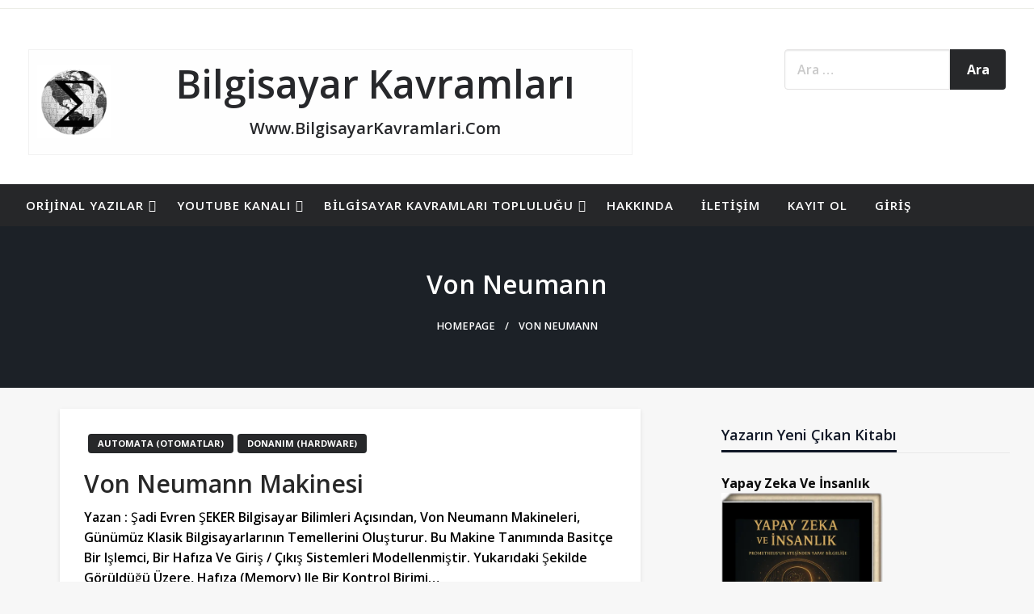

--- FILE ---
content_type: text/html; charset=UTF-8
request_url: https://bilgisayarkavramlari.com/tag/von-neumann/
body_size: 25028
content:

<!DOCTYPE html>
<html lang="tr">

<head>
	<meta http-equiv="Content-Type" content="text/html; charset=UTF-8" />
	<meta name="viewport" content="width=device-width, initial-scale=1.0">
		<title>von neumann &#8211; Bilgisayar Kavramları</title>
<meta name='robots' content='max-image-preview:large' />
	<style>img:is([sizes="auto" i], [sizes^="auto," i]) { contain-intrinsic-size: 3000px 1500px }</style>
	<link rel='dns-prefetch' href='//fonts.googleapis.com' />
<link rel="alternate" type="application/rss+xml" title="Bilgisayar Kavramları &raquo; akışı" href="https://bilgisayarkavramlari.com/feed/" />
<link rel="alternate" type="application/rss+xml" title="Bilgisayar Kavramları &raquo; yorum akışı" href="https://bilgisayarkavramlari.com/comments/feed/" />
<link rel="alternate" type="application/rss+xml" title="Bilgisayar Kavramları &raquo; von neumann etiket akışı" href="https://bilgisayarkavramlari.com/tag/von-neumann/feed/" />
<script type="text/javascript">
/* <![CDATA[ */
window._wpemojiSettings = {"baseUrl":"https:\/\/s.w.org\/images\/core\/emoji\/16.0.1\/72x72\/","ext":".png","svgUrl":"https:\/\/s.w.org\/images\/core\/emoji\/16.0.1\/svg\/","svgExt":".svg","source":{"concatemoji":"https:\/\/bilgisayarkavramlari.com\/wp-includes\/js\/wp-emoji-release.min.js?ver=6.8.3"}};
/*! This file is auto-generated */
!function(s,n){var o,i,e;function c(e){try{var t={supportTests:e,timestamp:(new Date).valueOf()};sessionStorage.setItem(o,JSON.stringify(t))}catch(e){}}function p(e,t,n){e.clearRect(0,0,e.canvas.width,e.canvas.height),e.fillText(t,0,0);var t=new Uint32Array(e.getImageData(0,0,e.canvas.width,e.canvas.height).data),a=(e.clearRect(0,0,e.canvas.width,e.canvas.height),e.fillText(n,0,0),new Uint32Array(e.getImageData(0,0,e.canvas.width,e.canvas.height).data));return t.every(function(e,t){return e===a[t]})}function u(e,t){e.clearRect(0,0,e.canvas.width,e.canvas.height),e.fillText(t,0,0);for(var n=e.getImageData(16,16,1,1),a=0;a<n.data.length;a++)if(0!==n.data[a])return!1;return!0}function f(e,t,n,a){switch(t){case"flag":return n(e,"\ud83c\udff3\ufe0f\u200d\u26a7\ufe0f","\ud83c\udff3\ufe0f\u200b\u26a7\ufe0f")?!1:!n(e,"\ud83c\udde8\ud83c\uddf6","\ud83c\udde8\u200b\ud83c\uddf6")&&!n(e,"\ud83c\udff4\udb40\udc67\udb40\udc62\udb40\udc65\udb40\udc6e\udb40\udc67\udb40\udc7f","\ud83c\udff4\u200b\udb40\udc67\u200b\udb40\udc62\u200b\udb40\udc65\u200b\udb40\udc6e\u200b\udb40\udc67\u200b\udb40\udc7f");case"emoji":return!a(e,"\ud83e\udedf")}return!1}function g(e,t,n,a){var r="undefined"!=typeof WorkerGlobalScope&&self instanceof WorkerGlobalScope?new OffscreenCanvas(300,150):s.createElement("canvas"),o=r.getContext("2d",{willReadFrequently:!0}),i=(o.textBaseline="top",o.font="600 32px Arial",{});return e.forEach(function(e){i[e]=t(o,e,n,a)}),i}function t(e){var t=s.createElement("script");t.src=e,t.defer=!0,s.head.appendChild(t)}"undefined"!=typeof Promise&&(o="wpEmojiSettingsSupports",i=["flag","emoji"],n.supports={everything:!0,everythingExceptFlag:!0},e=new Promise(function(e){s.addEventListener("DOMContentLoaded",e,{once:!0})}),new Promise(function(t){var n=function(){try{var e=JSON.parse(sessionStorage.getItem(o));if("object"==typeof e&&"number"==typeof e.timestamp&&(new Date).valueOf()<e.timestamp+604800&&"object"==typeof e.supportTests)return e.supportTests}catch(e){}return null}();if(!n){if("undefined"!=typeof Worker&&"undefined"!=typeof OffscreenCanvas&&"undefined"!=typeof URL&&URL.createObjectURL&&"undefined"!=typeof Blob)try{var e="postMessage("+g.toString()+"("+[JSON.stringify(i),f.toString(),p.toString(),u.toString()].join(",")+"));",a=new Blob([e],{type:"text/javascript"}),r=new Worker(URL.createObjectURL(a),{name:"wpTestEmojiSupports"});return void(r.onmessage=function(e){c(n=e.data),r.terminate(),t(n)})}catch(e){}c(n=g(i,f,p,u))}t(n)}).then(function(e){for(var t in e)n.supports[t]=e[t],n.supports.everything=n.supports.everything&&n.supports[t],"flag"!==t&&(n.supports.everythingExceptFlag=n.supports.everythingExceptFlag&&n.supports[t]);n.supports.everythingExceptFlag=n.supports.everythingExceptFlag&&!n.supports.flag,n.DOMReady=!1,n.readyCallback=function(){n.DOMReady=!0}}).then(function(){return e}).then(function(){var e;n.supports.everything||(n.readyCallback(),(e=n.source||{}).concatemoji?t(e.concatemoji):e.wpemoji&&e.twemoji&&(t(e.twemoji),t(e.wpemoji)))}))}((window,document),window._wpemojiSettings);
/* ]]> */
</script>
<style id='wp-emoji-styles-inline-css' type='text/css'>

	img.wp-smiley, img.emoji {
		display: inline !important;
		border: none !important;
		box-shadow: none !important;
		height: 1em !important;
		width: 1em !important;
		margin: 0 0.07em !important;
		vertical-align: -0.1em !important;
		background: none !important;
		padding: 0 !important;
	}
</style>
<link rel='stylesheet' id='wp-block-library-css' href='https://bilgisayarkavramlari.com/wp-includes/css/dist/block-library/style.min.css?ver=6.8.3' type='text/css' media='all' />
<style id='wp-block-library-theme-inline-css' type='text/css'>
.wp-block-audio :where(figcaption){color:#555;font-size:13px;text-align:center}.is-dark-theme .wp-block-audio :where(figcaption){color:#ffffffa6}.wp-block-audio{margin:0 0 1em}.wp-block-code{border:1px solid #ccc;border-radius:4px;font-family:Menlo,Consolas,monaco,monospace;padding:.8em 1em}.wp-block-embed :where(figcaption){color:#555;font-size:13px;text-align:center}.is-dark-theme .wp-block-embed :where(figcaption){color:#ffffffa6}.wp-block-embed{margin:0 0 1em}.blocks-gallery-caption{color:#555;font-size:13px;text-align:center}.is-dark-theme .blocks-gallery-caption{color:#ffffffa6}:root :where(.wp-block-image figcaption){color:#555;font-size:13px;text-align:center}.is-dark-theme :root :where(.wp-block-image figcaption){color:#ffffffa6}.wp-block-image{margin:0 0 1em}.wp-block-pullquote{border-bottom:4px solid;border-top:4px solid;color:currentColor;margin-bottom:1.75em}.wp-block-pullquote cite,.wp-block-pullquote footer,.wp-block-pullquote__citation{color:currentColor;font-size:.8125em;font-style:normal;text-transform:uppercase}.wp-block-quote{border-left:.25em solid;margin:0 0 1.75em;padding-left:1em}.wp-block-quote cite,.wp-block-quote footer{color:currentColor;font-size:.8125em;font-style:normal;position:relative}.wp-block-quote:where(.has-text-align-right){border-left:none;border-right:.25em solid;padding-left:0;padding-right:1em}.wp-block-quote:where(.has-text-align-center){border:none;padding-left:0}.wp-block-quote.is-large,.wp-block-quote.is-style-large,.wp-block-quote:where(.is-style-plain){border:none}.wp-block-search .wp-block-search__label{font-weight:700}.wp-block-search__button{border:1px solid #ccc;padding:.375em .625em}:where(.wp-block-group.has-background){padding:1.25em 2.375em}.wp-block-separator.has-css-opacity{opacity:.4}.wp-block-separator{border:none;border-bottom:2px solid;margin-left:auto;margin-right:auto}.wp-block-separator.has-alpha-channel-opacity{opacity:1}.wp-block-separator:not(.is-style-wide):not(.is-style-dots){width:100px}.wp-block-separator.has-background:not(.is-style-dots){border-bottom:none;height:1px}.wp-block-separator.has-background:not(.is-style-wide):not(.is-style-dots){height:2px}.wp-block-table{margin:0 0 1em}.wp-block-table td,.wp-block-table th{word-break:normal}.wp-block-table :where(figcaption){color:#555;font-size:13px;text-align:center}.is-dark-theme .wp-block-table :where(figcaption){color:#ffffffa6}.wp-block-video :where(figcaption){color:#555;font-size:13px;text-align:center}.is-dark-theme .wp-block-video :where(figcaption){color:#ffffffa6}.wp-block-video{margin:0 0 1em}:root :where(.wp-block-template-part.has-background){margin-bottom:0;margin-top:0;padding:1.25em 2.375em}
</style>
<style id='classic-theme-styles-inline-css' type='text/css'>
/*! This file is auto-generated */
.wp-block-button__link{color:#fff;background-color:#32373c;border-radius:9999px;box-shadow:none;text-decoration:none;padding:calc(.667em + 2px) calc(1.333em + 2px);font-size:1.125em}.wp-block-file__button{background:#32373c;color:#fff;text-decoration:none}
</style>
<style id='global-styles-inline-css' type='text/css'>
:root{--wp--preset--aspect-ratio--square: 1;--wp--preset--aspect-ratio--4-3: 4/3;--wp--preset--aspect-ratio--3-4: 3/4;--wp--preset--aspect-ratio--3-2: 3/2;--wp--preset--aspect-ratio--2-3: 2/3;--wp--preset--aspect-ratio--16-9: 16/9;--wp--preset--aspect-ratio--9-16: 9/16;--wp--preset--color--black: #000000;--wp--preset--color--cyan-bluish-gray: #abb8c3;--wp--preset--color--white: #ffffff;--wp--preset--color--pale-pink: #f78da7;--wp--preset--color--vivid-red: #cf2e2e;--wp--preset--color--luminous-vivid-orange: #ff6900;--wp--preset--color--luminous-vivid-amber: #fcb900;--wp--preset--color--light-green-cyan: #7bdcb5;--wp--preset--color--vivid-green-cyan: #00d084;--wp--preset--color--pale-cyan-blue: #8ed1fc;--wp--preset--color--vivid-cyan-blue: #0693e3;--wp--preset--color--vivid-purple: #9b51e0;--wp--preset--color--strong-blue: #0073aa;--wp--preset--color--lighter-blue: #229fd8;--wp--preset--color--very-light-gray: #eee;--wp--preset--color--very-dark-gray: #444;--wp--preset--gradient--vivid-cyan-blue-to-vivid-purple: linear-gradient(135deg,rgba(6,147,227,1) 0%,rgb(155,81,224) 100%);--wp--preset--gradient--light-green-cyan-to-vivid-green-cyan: linear-gradient(135deg,rgb(122,220,180) 0%,rgb(0,208,130) 100%);--wp--preset--gradient--luminous-vivid-amber-to-luminous-vivid-orange: linear-gradient(135deg,rgba(252,185,0,1) 0%,rgba(255,105,0,1) 100%);--wp--preset--gradient--luminous-vivid-orange-to-vivid-red: linear-gradient(135deg,rgba(255,105,0,1) 0%,rgb(207,46,46) 100%);--wp--preset--gradient--very-light-gray-to-cyan-bluish-gray: linear-gradient(135deg,rgb(238,238,238) 0%,rgb(169,184,195) 100%);--wp--preset--gradient--cool-to-warm-spectrum: linear-gradient(135deg,rgb(74,234,220) 0%,rgb(151,120,209) 20%,rgb(207,42,186) 40%,rgb(238,44,130) 60%,rgb(251,105,98) 80%,rgb(254,248,76) 100%);--wp--preset--gradient--blush-light-purple: linear-gradient(135deg,rgb(255,206,236) 0%,rgb(152,150,240) 100%);--wp--preset--gradient--blush-bordeaux: linear-gradient(135deg,rgb(254,205,165) 0%,rgb(254,45,45) 50%,rgb(107,0,62) 100%);--wp--preset--gradient--luminous-dusk: linear-gradient(135deg,rgb(255,203,112) 0%,rgb(199,81,192) 50%,rgb(65,88,208) 100%);--wp--preset--gradient--pale-ocean: linear-gradient(135deg,rgb(255,245,203) 0%,rgb(182,227,212) 50%,rgb(51,167,181) 100%);--wp--preset--gradient--electric-grass: linear-gradient(135deg,rgb(202,248,128) 0%,rgb(113,206,126) 100%);--wp--preset--gradient--midnight: linear-gradient(135deg,rgb(2,3,129) 0%,rgb(40,116,252) 100%);--wp--preset--font-size--small: 13px;--wp--preset--font-size--medium: 20px;--wp--preset--font-size--large: 36px;--wp--preset--font-size--x-large: 42px;--wp--preset--spacing--20: 0.44rem;--wp--preset--spacing--30: 0.67rem;--wp--preset--spacing--40: 1rem;--wp--preset--spacing--50: 1.5rem;--wp--preset--spacing--60: 2.25rem;--wp--preset--spacing--70: 3.38rem;--wp--preset--spacing--80: 5.06rem;--wp--preset--shadow--natural: 6px 6px 9px rgba(0, 0, 0, 0.2);--wp--preset--shadow--deep: 12px 12px 50px rgba(0, 0, 0, 0.4);--wp--preset--shadow--sharp: 6px 6px 0px rgba(0, 0, 0, 0.2);--wp--preset--shadow--outlined: 6px 6px 0px -3px rgba(255, 255, 255, 1), 6px 6px rgba(0, 0, 0, 1);--wp--preset--shadow--crisp: 6px 6px 0px rgba(0, 0, 0, 1);}:where(.is-layout-flex){gap: 0.5em;}:where(.is-layout-grid){gap: 0.5em;}body .is-layout-flex{display: flex;}.is-layout-flex{flex-wrap: wrap;align-items: center;}.is-layout-flex > :is(*, div){margin: 0;}body .is-layout-grid{display: grid;}.is-layout-grid > :is(*, div){margin: 0;}:where(.wp-block-columns.is-layout-flex){gap: 2em;}:where(.wp-block-columns.is-layout-grid){gap: 2em;}:where(.wp-block-post-template.is-layout-flex){gap: 1.25em;}:where(.wp-block-post-template.is-layout-grid){gap: 1.25em;}.has-black-color{color: var(--wp--preset--color--black) !important;}.has-cyan-bluish-gray-color{color: var(--wp--preset--color--cyan-bluish-gray) !important;}.has-white-color{color: var(--wp--preset--color--white) !important;}.has-pale-pink-color{color: var(--wp--preset--color--pale-pink) !important;}.has-vivid-red-color{color: var(--wp--preset--color--vivid-red) !important;}.has-luminous-vivid-orange-color{color: var(--wp--preset--color--luminous-vivid-orange) !important;}.has-luminous-vivid-amber-color{color: var(--wp--preset--color--luminous-vivid-amber) !important;}.has-light-green-cyan-color{color: var(--wp--preset--color--light-green-cyan) !important;}.has-vivid-green-cyan-color{color: var(--wp--preset--color--vivid-green-cyan) !important;}.has-pale-cyan-blue-color{color: var(--wp--preset--color--pale-cyan-blue) !important;}.has-vivid-cyan-blue-color{color: var(--wp--preset--color--vivid-cyan-blue) !important;}.has-vivid-purple-color{color: var(--wp--preset--color--vivid-purple) !important;}.has-black-background-color{background-color: var(--wp--preset--color--black) !important;}.has-cyan-bluish-gray-background-color{background-color: var(--wp--preset--color--cyan-bluish-gray) !important;}.has-white-background-color{background-color: var(--wp--preset--color--white) !important;}.has-pale-pink-background-color{background-color: var(--wp--preset--color--pale-pink) !important;}.has-vivid-red-background-color{background-color: var(--wp--preset--color--vivid-red) !important;}.has-luminous-vivid-orange-background-color{background-color: var(--wp--preset--color--luminous-vivid-orange) !important;}.has-luminous-vivid-amber-background-color{background-color: var(--wp--preset--color--luminous-vivid-amber) !important;}.has-light-green-cyan-background-color{background-color: var(--wp--preset--color--light-green-cyan) !important;}.has-vivid-green-cyan-background-color{background-color: var(--wp--preset--color--vivid-green-cyan) !important;}.has-pale-cyan-blue-background-color{background-color: var(--wp--preset--color--pale-cyan-blue) !important;}.has-vivid-cyan-blue-background-color{background-color: var(--wp--preset--color--vivid-cyan-blue) !important;}.has-vivid-purple-background-color{background-color: var(--wp--preset--color--vivid-purple) !important;}.has-black-border-color{border-color: var(--wp--preset--color--black) !important;}.has-cyan-bluish-gray-border-color{border-color: var(--wp--preset--color--cyan-bluish-gray) !important;}.has-white-border-color{border-color: var(--wp--preset--color--white) !important;}.has-pale-pink-border-color{border-color: var(--wp--preset--color--pale-pink) !important;}.has-vivid-red-border-color{border-color: var(--wp--preset--color--vivid-red) !important;}.has-luminous-vivid-orange-border-color{border-color: var(--wp--preset--color--luminous-vivid-orange) !important;}.has-luminous-vivid-amber-border-color{border-color: var(--wp--preset--color--luminous-vivid-amber) !important;}.has-light-green-cyan-border-color{border-color: var(--wp--preset--color--light-green-cyan) !important;}.has-vivid-green-cyan-border-color{border-color: var(--wp--preset--color--vivid-green-cyan) !important;}.has-pale-cyan-blue-border-color{border-color: var(--wp--preset--color--pale-cyan-blue) !important;}.has-vivid-cyan-blue-border-color{border-color: var(--wp--preset--color--vivid-cyan-blue) !important;}.has-vivid-purple-border-color{border-color: var(--wp--preset--color--vivid-purple) !important;}.has-vivid-cyan-blue-to-vivid-purple-gradient-background{background: var(--wp--preset--gradient--vivid-cyan-blue-to-vivid-purple) !important;}.has-light-green-cyan-to-vivid-green-cyan-gradient-background{background: var(--wp--preset--gradient--light-green-cyan-to-vivid-green-cyan) !important;}.has-luminous-vivid-amber-to-luminous-vivid-orange-gradient-background{background: var(--wp--preset--gradient--luminous-vivid-amber-to-luminous-vivid-orange) !important;}.has-luminous-vivid-orange-to-vivid-red-gradient-background{background: var(--wp--preset--gradient--luminous-vivid-orange-to-vivid-red) !important;}.has-very-light-gray-to-cyan-bluish-gray-gradient-background{background: var(--wp--preset--gradient--very-light-gray-to-cyan-bluish-gray) !important;}.has-cool-to-warm-spectrum-gradient-background{background: var(--wp--preset--gradient--cool-to-warm-spectrum) !important;}.has-blush-light-purple-gradient-background{background: var(--wp--preset--gradient--blush-light-purple) !important;}.has-blush-bordeaux-gradient-background{background: var(--wp--preset--gradient--blush-bordeaux) !important;}.has-luminous-dusk-gradient-background{background: var(--wp--preset--gradient--luminous-dusk) !important;}.has-pale-ocean-gradient-background{background: var(--wp--preset--gradient--pale-ocean) !important;}.has-electric-grass-gradient-background{background: var(--wp--preset--gradient--electric-grass) !important;}.has-midnight-gradient-background{background: var(--wp--preset--gradient--midnight) !important;}.has-small-font-size{font-size: var(--wp--preset--font-size--small) !important;}.has-medium-font-size{font-size: var(--wp--preset--font-size--medium) !important;}.has-large-font-size{font-size: var(--wp--preset--font-size--large) !important;}.has-x-large-font-size{font-size: var(--wp--preset--font-size--x-large) !important;}
:where(.wp-block-post-template.is-layout-flex){gap: 1.25em;}:where(.wp-block-post-template.is-layout-grid){gap: 1.25em;}
:where(.wp-block-columns.is-layout-flex){gap: 2em;}:where(.wp-block-columns.is-layout-grid){gap: 2em;}
:root :where(.wp-block-pullquote){font-size: 1.5em;line-height: 1.6;}
</style>
<link rel='stylesheet' id='bk-mentorluk-style-css' href='https://bilgisayarkavramlari.com/wp-content/plugins/bk-mentorluk/assets/css/style.css?ver=1.0.0' type='text/css' media='all' />
<link rel='stylesheet' id='newspaperss_core-css' href='https://bilgisayarkavramlari.com/wp-content/themes/newspaperss/css/newspaperss.min.css?ver=1.0' type='text/css' media='all' />
<link rel='stylesheet' id='fontawesome-css' href='https://bilgisayarkavramlari.com/wp-content/themes/newspaperss/fonts/awesome/css/font-awesome.min.css?ver=1' type='text/css' media='all' />
<link rel='stylesheet' id='newspaperss-fonts-css' href='//fonts.googleapis.com/css?family=Ubuntu%3A400%2C500%2C700%7CLato%3A400%2C700%2C400italic%2C700italic%7COpen+Sans%3A400%2C400italic%2C700&#038;subset=latin%2Clatin-ext' type='text/css' media='all' />
<link rel='stylesheet' id='newspaperss-style-css' href='https://bilgisayarkavramlari.com/wp-content/themes/real-newspapers/style.css?ver=1.1.0' type='text/css' media='all' />
<style id='newspaperss-style-inline-css' type='text/css'>
.tagcloud a ,
	.post-cat-info a,
	.lates-post-warp .button.secondary,
	.comment-form .form-submit input#submit,
	a.box-comment-btn,
	.comment-form .form-submit input[type='submit'],
	h2.comment-reply-title,
	.widget_search .search-submit,
	.woocommerce nav.woocommerce-pagination ul li span.current,
	.woocommerce ul.products li.product .button,
	.woocommerce div.product form.cart .button,
	.woocommerce #respond input#submit.alt, .woocommerce a.button.alt,
	.woocommerce button.button.alt, .woocommerce input.button.alt,
	.woocommerce #respond input#submit, .woocommerce a.button,
	.woocommerce button.button, .woocommerce input.button,
	.pagination li a,
	.author-links a,
	#blog-content .navigation .nav-links .current,
	.bubbly-button,
	.scroll_to_top
	{
		color: #ffffff !important;
	}.tagcloud a:hover ,
		.post-cat-info a:hover,
		.lates-post-warp .button.secondary:hover,
		.comment-form .form-submit input#submit:hover,
		a.box-comment-btn:hover,
		.comment-form .form-submit input[type='submit']:hover,
		.widget_search .search-submit:hover,
		.pagination li a:hover,
		.author-links a:hover,
		.head-bottom-area  .is-dropdown-submenu .is-dropdown-submenu-item :hover,
		.woocommerce div.product div.summary a,
		.bubbly-button:hover,
		.slider-right .post-header .post-cat-info .cat-info-el:hover
		{
			color: #ffffff !important;
		}.slider-container .cat-info-el,
		.slider-right .post-header .post-cat-info .cat-info-el
		{
			color: #ffffff !important;
		}
		woocommerce-product-details__short-description,
		.woocommerce div.product .product_title,
		.woocommerce div.product p.price,
		.woocommerce div.product span.price
		{
			color: #232323 ;
		}.single-content-wrap,
			.single-post-header
			{
				box-shadow: 0 1px 3px 0 rgba(28, 28, 28, .05);
				-wekit-box-shadow: 0 1px 3px 0 rgba(28, 28, 28, .05);
			}#footer .top-footer-wrap .textwidget p,
		#footer .top-footer-wrap,
		#footer .block-content-recent .card-section .post-list .post-title a,
		#footer .block-content-recent .post-list .post-meta-info .meta-info-el,
		#footer .widget_nav_menu .widget li a,
		#footer .widget li a
		{
			color: #ffffff  ;
		}.head-bottom-area .dropdown.menu a,
	.search-wrap .search-field,
	.head-bottom-area .dropdown.menu .is-dropdown-submenu > li a,
	.home .head-bottom-area .dropdown.menu .current-menu-item a
	{
		color: #fff  ;
	}
	.search-wrap::before
	{
		background-color: #fff  ;
	}
	.search-wrap
	{
		border-color: #fff  ;
	}
	.main-menu .is-dropdown-submenu .is-dropdown-submenu-parent.opens-left > a::after,
	.is-dropdown-submenu .is-dropdown-submenu-parent.opens-right > a::after
	{
		border-right-color: #fff  ;
	}
</style>
<link rel='stylesheet' id='um_modal-css' href='https://bilgisayarkavramlari.com/wp-content/plugins/ultimate-member/assets/css/um-modal.min.css?ver=2.10.6' type='text/css' media='all' />
<link rel='stylesheet' id='um_ui-css' href='https://bilgisayarkavramlari.com/wp-content/plugins/ultimate-member/assets/libs/jquery-ui/jquery-ui.min.css?ver=1.13.2' type='text/css' media='all' />
<link rel='stylesheet' id='um_tipsy-css' href='https://bilgisayarkavramlari.com/wp-content/plugins/ultimate-member/assets/libs/tipsy/tipsy.min.css?ver=1.0.0a' type='text/css' media='all' />
<link rel='stylesheet' id='um_raty-css' href='https://bilgisayarkavramlari.com/wp-content/plugins/ultimate-member/assets/libs/raty/um-raty.min.css?ver=2.6.0' type='text/css' media='all' />
<link rel='stylesheet' id='select2-css' href='https://bilgisayarkavramlari.com/wp-content/plugins/ultimate-member/assets/libs/select2/select2.min.css?ver=4.0.13' type='text/css' media='all' />
<link rel='stylesheet' id='um_fileupload-css' href='https://bilgisayarkavramlari.com/wp-content/plugins/ultimate-member/assets/css/um-fileupload.min.css?ver=2.10.6' type='text/css' media='all' />
<link rel='stylesheet' id='um_confirm-css' href='https://bilgisayarkavramlari.com/wp-content/plugins/ultimate-member/assets/libs/um-confirm/um-confirm.min.css?ver=1.0' type='text/css' media='all' />
<link rel='stylesheet' id='um_datetime-css' href='https://bilgisayarkavramlari.com/wp-content/plugins/ultimate-member/assets/libs/pickadate/default.min.css?ver=3.6.2' type='text/css' media='all' />
<link rel='stylesheet' id='um_datetime_date-css' href='https://bilgisayarkavramlari.com/wp-content/plugins/ultimate-member/assets/libs/pickadate/default.date.min.css?ver=3.6.2' type='text/css' media='all' />
<link rel='stylesheet' id='um_datetime_time-css' href='https://bilgisayarkavramlari.com/wp-content/plugins/ultimate-member/assets/libs/pickadate/default.time.min.css?ver=3.6.2' type='text/css' media='all' />
<link rel='stylesheet' id='um_fonticons_ii-css' href='https://bilgisayarkavramlari.com/wp-content/plugins/ultimate-member/assets/libs/legacy/fonticons/fonticons-ii.min.css?ver=2.10.6' type='text/css' media='all' />
<link rel='stylesheet' id='um_fonticons_fa-css' href='https://bilgisayarkavramlari.com/wp-content/plugins/ultimate-member/assets/libs/legacy/fonticons/fonticons-fa.min.css?ver=2.10.6' type='text/css' media='all' />
<link rel='stylesheet' id='um_fontawesome-css' href='https://bilgisayarkavramlari.com/wp-content/plugins/ultimate-member/assets/css/um-fontawesome.min.css?ver=6.5.2' type='text/css' media='all' />
<link rel='stylesheet' id='um_common-css' href='https://bilgisayarkavramlari.com/wp-content/plugins/ultimate-member/assets/css/common.min.css?ver=2.10.6' type='text/css' media='all' />
<link rel='stylesheet' id='um_responsive-css' href='https://bilgisayarkavramlari.com/wp-content/plugins/ultimate-member/assets/css/um-responsive.min.css?ver=2.10.6' type='text/css' media='all' />
<link rel='stylesheet' id='um_styles-css' href='https://bilgisayarkavramlari.com/wp-content/plugins/ultimate-member/assets/css/um-styles.min.css?ver=2.10.6' type='text/css' media='all' />
<link rel='stylesheet' id='um_crop-css' href='https://bilgisayarkavramlari.com/wp-content/plugins/ultimate-member/assets/libs/cropper/cropper.min.css?ver=1.6.1' type='text/css' media='all' />
<link rel='stylesheet' id='um_profile-css' href='https://bilgisayarkavramlari.com/wp-content/plugins/ultimate-member/assets/css/um-profile.min.css?ver=2.10.6' type='text/css' media='all' />
<link rel='stylesheet' id='um_account-css' href='https://bilgisayarkavramlari.com/wp-content/plugins/ultimate-member/assets/css/um-account.min.css?ver=2.10.6' type='text/css' media='all' />
<link rel='stylesheet' id='um_misc-css' href='https://bilgisayarkavramlari.com/wp-content/plugins/ultimate-member/assets/css/um-misc.min.css?ver=2.10.6' type='text/css' media='all' />
<link rel='stylesheet' id='um_default_css-css' href='https://bilgisayarkavramlari.com/wp-content/plugins/ultimate-member/assets/css/um-old-default.min.css?ver=2.10.6' type='text/css' media='all' />
<link rel='stylesheet' id='newspaperpaperss-style-parent-css' href='https://bilgisayarkavramlari.com/wp-content/themes/newspaperss/style.css?ver=6.8.3' type='text/css' media='all' />
<link rel='stylesheet' id='realnewspapers-style-css' href='https://bilgisayarkavramlari.com/wp-content/themes/real-newspapers/style.css?ver=1.0.0' type='text/css' media='all' />
<script type="text/javascript" src="https://bilgisayarkavramlari.com/wp-includes/js/jquery/jquery.min.js?ver=3.7.1" id="jquery-core-js"></script>
<script type="text/javascript" src="https://bilgisayarkavramlari.com/wp-includes/js/jquery/jquery-migrate.min.js?ver=3.4.1" id="jquery-migrate-js"></script>
<script type="text/javascript" src="https://bilgisayarkavramlari.com/wp-content/themes/newspaperss/js/newspaperss.min.js?ver=1" id="newspaperss_js-js"></script>
<script type="text/javascript" src="https://bilgisayarkavramlari.com/wp-content/themes/newspaperss/js/newspaperss_other.min.js?ver=1" id="newspaperss_other-js"></script>
<script type="text/javascript" src="https://bilgisayarkavramlari.com/wp-content/plugins/ultimate-member/assets/js/um-gdpr.min.js?ver=2.10.6" id="um-gdpr-js"></script>
<link rel="https://api.w.org/" href="https://bilgisayarkavramlari.com/wp-json/" /><link rel="alternate" title="JSON" type="application/json" href="https://bilgisayarkavramlari.com/wp-json/wp/v2/tags/371" /><link rel="EditURI" type="application/rsd+xml" title="RSD" href="https://bilgisayarkavramlari.com/xmlrpc.php?rsd" />
<meta name="generator" content="WordPress 6.8.3" />
		<style id="newspaperss-custom-header-styles" type="text/css">
				.site-title,
		.site-description {
			position: absolute;
			clip: rect(1px, 1px, 1px, 1px);
		}
		</style>
	<link rel="icon" href="https://bilgisayarkavramlari.com/wp-content/uploads/2025/08/cropped-cropped-25128336-1-1-1-32x32.png" sizes="32x32" />
<link rel="icon" href="https://bilgisayarkavramlari.com/wp-content/uploads/2025/08/cropped-cropped-25128336-1-1-1-192x192.png" sizes="192x192" />
<link rel="apple-touch-icon" href="https://bilgisayarkavramlari.com/wp-content/uploads/2025/08/cropped-cropped-25128336-1-1-1-180x180.png" />
<meta name="msapplication-TileImage" content="https://bilgisayarkavramlari.com/wp-content/uploads/2025/08/cropped-cropped-25128336-1-1-1-270x270.png" />
		<style type="text/css" id="wp-custom-css">
			
		</style>
		<style id="kirki-inline-styles">.postpage_subheader{background-color:#1c2127;}#topmenu .top-bar .top-bar-left .menu a{font-size:0.75rem;}.head-bottom-area .dropdown.menu .current-menu-item a{color:#000000;}.head-bottom-area .dropdown.menu a{font-family:Open Sans;font-size:15px;font-weight:600;letter-spacing:1px;text-transform:uppercase;}body{font-family:Open Sans;font-size:inherit;text-transform:capitalize;}.slider-container .post-header-outer{background:rgba(0,0,0,0.14);}.slider-container .post-header .post-title a,.slider-container .post-meta-info .meta-info-el a,.slider-container .meta-info-date{color:#fff;}.slider-container .cat-info-el,.slider-right .post-header .post-cat-info .cat-info-el{background-color:#383838;}.woocommerce .button{-webkit-box-shadow:0 2px 2px 0 rgba(56,56,56,0.3), 0 3px 1px -2px rgba(56,56,56,0.3), 0 1px 5px 0 rgba(56,56,56,0.3);-moz-box-shadow:0 2px 2px 0 rgba(56,56,56,0.3), 0 3px 1px -2px rgba(56,56,56,0.3), 0 1px 5px 0 rgba(56,56,56,0.3);box-shadow:0 2px 2px 0 rgba(56,56,56,0.3), 0 3px 1px -2px rgba(56,56,56,0.3), 0 1px 5px 0 rgba(56,56,56,0.3);}.woocommerce .button:hover{-webkit-box-shadow:-1px 11px 23px -4px rgba(56,56,56,0.3),1px -1.5px 11px -2px  rgba(56,56,56,0.3);-moz-box-shadow:-1px 11px 23px -4px rgba(56,56,56,0.3),1px -1.5px 11px -2px  rgba(56,56,56,0.3);box-shadow:-1px 11px 23px -4px rgba(56,56,56,0.3),1px -1.5px 11px -2px  rgba(56,56,56,0.3);}a:hover,.off-canvas .fa-window-close:focus,.tagcloud a:hover,.single-nav .nav-left a:hover, .single-nav .nav-right a:hover,.comment-title h2:hover,h2.comment-reply-title:hover,.meta-info-comment .comments-link a:hover,.woocommerce div.product div.summary a:hover{color:#065f46;}bubbly-button:focus,.slider-right .post-header .post-cat-info .cat-info-el:hover,.bubbly-button:hover,.head-bottom-area .desktop-menu .is-dropdown-submenu-parent .is-dropdown-submenu li a:hover,.tagcloud a:hover,.viewall-text .button.secondary:hover,.single-nav a:hover>.newspaper-nav-icon,.pagination .current:hover,.pagination li a:hover,.widget_search .search-submit:hover,.comment-form .form-submit input#submit:hover, a.box-comment-btn:hover, .comment-form .form-submit input[type="submit"]:hover,.cat-info-el:hover,.comment-list .comment-reply-link:hover,.bubbly-button:active{background:#065f46;}.viewall-text .shadow:hover{-webkit-box-shadow:-1px 11px 15px -8px rgba(6,95,70,0.43);-moz-box-shadow:-1px 11px 15px -8px rgba(6,95,70,0.43);box-shadow:-1px 11px 15px -8px rgba(6,95,70,0.43);}.bubbly-button:hover,.bubbly-button:active{-webkit-box-shadow:0 2px 15px rgba(6,95,70,0.43);;-moz-box-shadow:0 2px 15px rgba(6,95,70,0.43);;box-shadow:0 2px 15px rgba(6,95,70,0.43);;}.comment-form textarea:focus,.comment-form input[type="text"]:focus,.comment-form input[type="search"]:focus,.comment-form input[type="tel"]:focus,.comment-form input[type="email"]:focus,.comment-form [type=url]:focus,.comment-form [type=password]:focus{-webkit-box-shadow:0 2px 3px rgba(6,95,70,0.43);;-moz-box-shadow:0 2px 3px rgba(6,95,70,0.43);;box-shadow:0 2px 3px rgba(6,95,70,0.43);;}a:focus{outline-color:#065f46;text-decoration-color:#065f46;}.sliderlink:focus,.slider-right .thumbnail-post a:focus img{border-color:#065f46;}.bubbly-button:before,.bubbly-button:after{background-image:radial-gradient(circle,#065f46 20%, transparent 20%), radial-gradient(circle, transparent 20%, #065f46 20%, transparent 30%), radial-gradient(circle, #065f46 20%, transparent 20%), radial-gradient(circle, #065f46 20%, transparent 20%), radial-gradient(circle, transparent 10%, #065f46 15%, transparent 20%), radial-gradient(circle, #065f46 20%, transparent 20%), radial-gradient(circle, #065f46 20%, transparent 20%), radial-gradient(circle, #065f46 20%, transparent 20%), radial-gradient(circle, #065f46 20%, transparent 20%);;;}.block-header-wrap .block-title,.widget-title h3{color:#111827;}.block-header-wrap .block-title h3,.widget-title h3{border-bottom-color:#111827;}#sub_banner .breadcrumb-wraps .breadcrumbs li,#sub_banner .heade-content h1,.heade-content h1,.breadcrumbs li,.breadcrumbs a,.breadcrumbs li:not(:last-child)::after{color:#fff;}#sub_banner.sub_header_page .heade-content h1{color:#0a0a0a;}#footer .top-footer-wrap{background-color:#282828;}#footer .block-header-wrap .block-title h3,#footer .widget-title h3{color:#e3e3e3;border-bottom-color:#e3e3e3;}#footer .footer-copyright-wrap{background-color:#242424;}#footer .footer-copyright-text,.footer-copyright-text p,.footer-copyright-text li,.footer-copyright-text ul,.footer-copyright-text ol,.footer-copyright-text{color:#fff;}.woo-header-newspaperss{background:linear-gradient(to top, #f77062 0%, #fe5196 100%);;}.heade-content.woo-header-newspaperss h1,.woocommerce .woocommerce-breadcrumb a,.woocommerce .breadcrumbs li{color:#020202;}@media screen and (min-width: 64em){#wrapper{margin-top:0px;margin-bottom:0px;}}/* cyrillic-ext */
@font-face {
  font-family: 'Open Sans';
  font-style: normal;
  font-weight: 400;
  font-stretch: normal;
  font-display: swap;
  src: url(https://bilgisayarkavramlari.com/wp-content/fonts/open-sans/font) format('woff');
  unicode-range: U+0460-052F, U+1C80-1C8A, U+20B4, U+2DE0-2DFF, U+A640-A69F, U+FE2E-FE2F;
}
/* cyrillic */
@font-face {
  font-family: 'Open Sans';
  font-style: normal;
  font-weight: 400;
  font-stretch: normal;
  font-display: swap;
  src: url(https://bilgisayarkavramlari.com/wp-content/fonts/open-sans/font) format('woff');
  unicode-range: U+0301, U+0400-045F, U+0490-0491, U+04B0-04B1, U+2116;
}
/* greek-ext */
@font-face {
  font-family: 'Open Sans';
  font-style: normal;
  font-weight: 400;
  font-stretch: normal;
  font-display: swap;
  src: url(https://bilgisayarkavramlari.com/wp-content/fonts/open-sans/font) format('woff');
  unicode-range: U+1F00-1FFF;
}
/* greek */
@font-face {
  font-family: 'Open Sans';
  font-style: normal;
  font-weight: 400;
  font-stretch: normal;
  font-display: swap;
  src: url(https://bilgisayarkavramlari.com/wp-content/fonts/open-sans/font) format('woff');
  unicode-range: U+0370-0377, U+037A-037F, U+0384-038A, U+038C, U+038E-03A1, U+03A3-03FF;
}
/* hebrew */
@font-face {
  font-family: 'Open Sans';
  font-style: normal;
  font-weight: 400;
  font-stretch: normal;
  font-display: swap;
  src: url(https://bilgisayarkavramlari.com/wp-content/fonts/open-sans/font) format('woff');
  unicode-range: U+0307-0308, U+0590-05FF, U+200C-2010, U+20AA, U+25CC, U+FB1D-FB4F;
}
/* math */
@font-face {
  font-family: 'Open Sans';
  font-style: normal;
  font-weight: 400;
  font-stretch: normal;
  font-display: swap;
  src: url(https://bilgisayarkavramlari.com/wp-content/fonts/open-sans/font) format('woff');
  unicode-range: U+0302-0303, U+0305, U+0307-0308, U+0310, U+0312, U+0315, U+031A, U+0326-0327, U+032C, U+032F-0330, U+0332-0333, U+0338, U+033A, U+0346, U+034D, U+0391-03A1, U+03A3-03A9, U+03B1-03C9, U+03D1, U+03D5-03D6, U+03F0-03F1, U+03F4-03F5, U+2016-2017, U+2034-2038, U+203C, U+2040, U+2043, U+2047, U+2050, U+2057, U+205F, U+2070-2071, U+2074-208E, U+2090-209C, U+20D0-20DC, U+20E1, U+20E5-20EF, U+2100-2112, U+2114-2115, U+2117-2121, U+2123-214F, U+2190, U+2192, U+2194-21AE, U+21B0-21E5, U+21F1-21F2, U+21F4-2211, U+2213-2214, U+2216-22FF, U+2308-230B, U+2310, U+2319, U+231C-2321, U+2336-237A, U+237C, U+2395, U+239B-23B7, U+23D0, U+23DC-23E1, U+2474-2475, U+25AF, U+25B3, U+25B7, U+25BD, U+25C1, U+25CA, U+25CC, U+25FB, U+266D-266F, U+27C0-27FF, U+2900-2AFF, U+2B0E-2B11, U+2B30-2B4C, U+2BFE, U+3030, U+FF5B, U+FF5D, U+1D400-1D7FF, U+1EE00-1EEFF;
}
/* symbols */
@font-face {
  font-family: 'Open Sans';
  font-style: normal;
  font-weight: 400;
  font-stretch: normal;
  font-display: swap;
  src: url(https://bilgisayarkavramlari.com/wp-content/fonts/open-sans/font) format('woff');
  unicode-range: U+0001-000C, U+000E-001F, U+007F-009F, U+20DD-20E0, U+20E2-20E4, U+2150-218F, U+2190, U+2192, U+2194-2199, U+21AF, U+21E6-21F0, U+21F3, U+2218-2219, U+2299, U+22C4-22C6, U+2300-243F, U+2440-244A, U+2460-24FF, U+25A0-27BF, U+2800-28FF, U+2921-2922, U+2981, U+29BF, U+29EB, U+2B00-2BFF, U+4DC0-4DFF, U+FFF9-FFFB, U+10140-1018E, U+10190-1019C, U+101A0, U+101D0-101FD, U+102E0-102FB, U+10E60-10E7E, U+1D2C0-1D2D3, U+1D2E0-1D37F, U+1F000-1F0FF, U+1F100-1F1AD, U+1F1E6-1F1FF, U+1F30D-1F30F, U+1F315, U+1F31C, U+1F31E, U+1F320-1F32C, U+1F336, U+1F378, U+1F37D, U+1F382, U+1F393-1F39F, U+1F3A7-1F3A8, U+1F3AC-1F3AF, U+1F3C2, U+1F3C4-1F3C6, U+1F3CA-1F3CE, U+1F3D4-1F3E0, U+1F3ED, U+1F3F1-1F3F3, U+1F3F5-1F3F7, U+1F408, U+1F415, U+1F41F, U+1F426, U+1F43F, U+1F441-1F442, U+1F444, U+1F446-1F449, U+1F44C-1F44E, U+1F453, U+1F46A, U+1F47D, U+1F4A3, U+1F4B0, U+1F4B3, U+1F4B9, U+1F4BB, U+1F4BF, U+1F4C8-1F4CB, U+1F4D6, U+1F4DA, U+1F4DF, U+1F4E3-1F4E6, U+1F4EA-1F4ED, U+1F4F7, U+1F4F9-1F4FB, U+1F4FD-1F4FE, U+1F503, U+1F507-1F50B, U+1F50D, U+1F512-1F513, U+1F53E-1F54A, U+1F54F-1F5FA, U+1F610, U+1F650-1F67F, U+1F687, U+1F68D, U+1F691, U+1F694, U+1F698, U+1F6AD, U+1F6B2, U+1F6B9-1F6BA, U+1F6BC, U+1F6C6-1F6CF, U+1F6D3-1F6D7, U+1F6E0-1F6EA, U+1F6F0-1F6F3, U+1F6F7-1F6FC, U+1F700-1F7FF, U+1F800-1F80B, U+1F810-1F847, U+1F850-1F859, U+1F860-1F887, U+1F890-1F8AD, U+1F8B0-1F8BB, U+1F8C0-1F8C1, U+1F900-1F90B, U+1F93B, U+1F946, U+1F984, U+1F996, U+1F9E9, U+1FA00-1FA6F, U+1FA70-1FA7C, U+1FA80-1FA89, U+1FA8F-1FAC6, U+1FACE-1FADC, U+1FADF-1FAE9, U+1FAF0-1FAF8, U+1FB00-1FBFF;
}
/* vietnamese */
@font-face {
  font-family: 'Open Sans';
  font-style: normal;
  font-weight: 400;
  font-stretch: normal;
  font-display: swap;
  src: url(https://bilgisayarkavramlari.com/wp-content/fonts/open-sans/font) format('woff');
  unicode-range: U+0102-0103, U+0110-0111, U+0128-0129, U+0168-0169, U+01A0-01A1, U+01AF-01B0, U+0300-0301, U+0303-0304, U+0308-0309, U+0323, U+0329, U+1EA0-1EF9, U+20AB;
}
/* latin-ext */
@font-face {
  font-family: 'Open Sans';
  font-style: normal;
  font-weight: 400;
  font-stretch: normal;
  font-display: swap;
  src: url(https://bilgisayarkavramlari.com/wp-content/fonts/open-sans/font) format('woff');
  unicode-range: U+0100-02BA, U+02BD-02C5, U+02C7-02CC, U+02CE-02D7, U+02DD-02FF, U+0304, U+0308, U+0329, U+1D00-1DBF, U+1E00-1E9F, U+1EF2-1EFF, U+2020, U+20A0-20AB, U+20AD-20C0, U+2113, U+2C60-2C7F, U+A720-A7FF;
}
/* latin */
@font-face {
  font-family: 'Open Sans';
  font-style: normal;
  font-weight: 400;
  font-stretch: normal;
  font-display: swap;
  src: url(https://bilgisayarkavramlari.com/wp-content/fonts/open-sans/font) format('woff');
  unicode-range: U+0000-00FF, U+0131, U+0152-0153, U+02BB-02BC, U+02C6, U+02DA, U+02DC, U+0304, U+0308, U+0329, U+2000-206F, U+20AC, U+2122, U+2191, U+2193, U+2212, U+2215, U+FEFF, U+FFFD;
}
/* cyrillic-ext */
@font-face {
  font-family: 'Open Sans';
  font-style: normal;
  font-weight: 600;
  font-stretch: normal;
  font-display: swap;
  src: url(https://bilgisayarkavramlari.com/wp-content/fonts/open-sans/font) format('woff');
  unicode-range: U+0460-052F, U+1C80-1C8A, U+20B4, U+2DE0-2DFF, U+A640-A69F, U+FE2E-FE2F;
}
/* cyrillic */
@font-face {
  font-family: 'Open Sans';
  font-style: normal;
  font-weight: 600;
  font-stretch: normal;
  font-display: swap;
  src: url(https://bilgisayarkavramlari.com/wp-content/fonts/open-sans/font) format('woff');
  unicode-range: U+0301, U+0400-045F, U+0490-0491, U+04B0-04B1, U+2116;
}
/* greek-ext */
@font-face {
  font-family: 'Open Sans';
  font-style: normal;
  font-weight: 600;
  font-stretch: normal;
  font-display: swap;
  src: url(https://bilgisayarkavramlari.com/wp-content/fonts/open-sans/font) format('woff');
  unicode-range: U+1F00-1FFF;
}
/* greek */
@font-face {
  font-family: 'Open Sans';
  font-style: normal;
  font-weight: 600;
  font-stretch: normal;
  font-display: swap;
  src: url(https://bilgisayarkavramlari.com/wp-content/fonts/open-sans/font) format('woff');
  unicode-range: U+0370-0377, U+037A-037F, U+0384-038A, U+038C, U+038E-03A1, U+03A3-03FF;
}
/* hebrew */
@font-face {
  font-family: 'Open Sans';
  font-style: normal;
  font-weight: 600;
  font-stretch: normal;
  font-display: swap;
  src: url(https://bilgisayarkavramlari.com/wp-content/fonts/open-sans/font) format('woff');
  unicode-range: U+0307-0308, U+0590-05FF, U+200C-2010, U+20AA, U+25CC, U+FB1D-FB4F;
}
/* math */
@font-face {
  font-family: 'Open Sans';
  font-style: normal;
  font-weight: 600;
  font-stretch: normal;
  font-display: swap;
  src: url(https://bilgisayarkavramlari.com/wp-content/fonts/open-sans/font) format('woff');
  unicode-range: U+0302-0303, U+0305, U+0307-0308, U+0310, U+0312, U+0315, U+031A, U+0326-0327, U+032C, U+032F-0330, U+0332-0333, U+0338, U+033A, U+0346, U+034D, U+0391-03A1, U+03A3-03A9, U+03B1-03C9, U+03D1, U+03D5-03D6, U+03F0-03F1, U+03F4-03F5, U+2016-2017, U+2034-2038, U+203C, U+2040, U+2043, U+2047, U+2050, U+2057, U+205F, U+2070-2071, U+2074-208E, U+2090-209C, U+20D0-20DC, U+20E1, U+20E5-20EF, U+2100-2112, U+2114-2115, U+2117-2121, U+2123-214F, U+2190, U+2192, U+2194-21AE, U+21B0-21E5, U+21F1-21F2, U+21F4-2211, U+2213-2214, U+2216-22FF, U+2308-230B, U+2310, U+2319, U+231C-2321, U+2336-237A, U+237C, U+2395, U+239B-23B7, U+23D0, U+23DC-23E1, U+2474-2475, U+25AF, U+25B3, U+25B7, U+25BD, U+25C1, U+25CA, U+25CC, U+25FB, U+266D-266F, U+27C0-27FF, U+2900-2AFF, U+2B0E-2B11, U+2B30-2B4C, U+2BFE, U+3030, U+FF5B, U+FF5D, U+1D400-1D7FF, U+1EE00-1EEFF;
}
/* symbols */
@font-face {
  font-family: 'Open Sans';
  font-style: normal;
  font-weight: 600;
  font-stretch: normal;
  font-display: swap;
  src: url(https://bilgisayarkavramlari.com/wp-content/fonts/open-sans/font) format('woff');
  unicode-range: U+0001-000C, U+000E-001F, U+007F-009F, U+20DD-20E0, U+20E2-20E4, U+2150-218F, U+2190, U+2192, U+2194-2199, U+21AF, U+21E6-21F0, U+21F3, U+2218-2219, U+2299, U+22C4-22C6, U+2300-243F, U+2440-244A, U+2460-24FF, U+25A0-27BF, U+2800-28FF, U+2921-2922, U+2981, U+29BF, U+29EB, U+2B00-2BFF, U+4DC0-4DFF, U+FFF9-FFFB, U+10140-1018E, U+10190-1019C, U+101A0, U+101D0-101FD, U+102E0-102FB, U+10E60-10E7E, U+1D2C0-1D2D3, U+1D2E0-1D37F, U+1F000-1F0FF, U+1F100-1F1AD, U+1F1E6-1F1FF, U+1F30D-1F30F, U+1F315, U+1F31C, U+1F31E, U+1F320-1F32C, U+1F336, U+1F378, U+1F37D, U+1F382, U+1F393-1F39F, U+1F3A7-1F3A8, U+1F3AC-1F3AF, U+1F3C2, U+1F3C4-1F3C6, U+1F3CA-1F3CE, U+1F3D4-1F3E0, U+1F3ED, U+1F3F1-1F3F3, U+1F3F5-1F3F7, U+1F408, U+1F415, U+1F41F, U+1F426, U+1F43F, U+1F441-1F442, U+1F444, U+1F446-1F449, U+1F44C-1F44E, U+1F453, U+1F46A, U+1F47D, U+1F4A3, U+1F4B0, U+1F4B3, U+1F4B9, U+1F4BB, U+1F4BF, U+1F4C8-1F4CB, U+1F4D6, U+1F4DA, U+1F4DF, U+1F4E3-1F4E6, U+1F4EA-1F4ED, U+1F4F7, U+1F4F9-1F4FB, U+1F4FD-1F4FE, U+1F503, U+1F507-1F50B, U+1F50D, U+1F512-1F513, U+1F53E-1F54A, U+1F54F-1F5FA, U+1F610, U+1F650-1F67F, U+1F687, U+1F68D, U+1F691, U+1F694, U+1F698, U+1F6AD, U+1F6B2, U+1F6B9-1F6BA, U+1F6BC, U+1F6C6-1F6CF, U+1F6D3-1F6D7, U+1F6E0-1F6EA, U+1F6F0-1F6F3, U+1F6F7-1F6FC, U+1F700-1F7FF, U+1F800-1F80B, U+1F810-1F847, U+1F850-1F859, U+1F860-1F887, U+1F890-1F8AD, U+1F8B0-1F8BB, U+1F8C0-1F8C1, U+1F900-1F90B, U+1F93B, U+1F946, U+1F984, U+1F996, U+1F9E9, U+1FA00-1FA6F, U+1FA70-1FA7C, U+1FA80-1FA89, U+1FA8F-1FAC6, U+1FACE-1FADC, U+1FADF-1FAE9, U+1FAF0-1FAF8, U+1FB00-1FBFF;
}
/* vietnamese */
@font-face {
  font-family: 'Open Sans';
  font-style: normal;
  font-weight: 600;
  font-stretch: normal;
  font-display: swap;
  src: url(https://bilgisayarkavramlari.com/wp-content/fonts/open-sans/font) format('woff');
  unicode-range: U+0102-0103, U+0110-0111, U+0128-0129, U+0168-0169, U+01A0-01A1, U+01AF-01B0, U+0300-0301, U+0303-0304, U+0308-0309, U+0323, U+0329, U+1EA0-1EF9, U+20AB;
}
/* latin-ext */
@font-face {
  font-family: 'Open Sans';
  font-style: normal;
  font-weight: 600;
  font-stretch: normal;
  font-display: swap;
  src: url(https://bilgisayarkavramlari.com/wp-content/fonts/open-sans/font) format('woff');
  unicode-range: U+0100-02BA, U+02BD-02C5, U+02C7-02CC, U+02CE-02D7, U+02DD-02FF, U+0304, U+0308, U+0329, U+1D00-1DBF, U+1E00-1E9F, U+1EF2-1EFF, U+2020, U+20A0-20AB, U+20AD-20C0, U+2113, U+2C60-2C7F, U+A720-A7FF;
}
/* latin */
@font-face {
  font-family: 'Open Sans';
  font-style: normal;
  font-weight: 600;
  font-stretch: normal;
  font-display: swap;
  src: url(https://bilgisayarkavramlari.com/wp-content/fonts/open-sans/font) format('woff');
  unicode-range: U+0000-00FF, U+0131, U+0152-0153, U+02BB-02BC, U+02C6, U+02DA, U+02DC, U+0304, U+0308, U+0329, U+2000-206F, U+20AC, U+2122, U+2191, U+2193, U+2212, U+2215, U+FEFF, U+FFFD;
}/* cyrillic-ext */
@font-face {
  font-family: 'Open Sans';
  font-style: normal;
  font-weight: 400;
  font-stretch: normal;
  font-display: swap;
  src: url(https://bilgisayarkavramlari.com/wp-content/fonts/open-sans/font) format('woff');
  unicode-range: U+0460-052F, U+1C80-1C8A, U+20B4, U+2DE0-2DFF, U+A640-A69F, U+FE2E-FE2F;
}
/* cyrillic */
@font-face {
  font-family: 'Open Sans';
  font-style: normal;
  font-weight: 400;
  font-stretch: normal;
  font-display: swap;
  src: url(https://bilgisayarkavramlari.com/wp-content/fonts/open-sans/font) format('woff');
  unicode-range: U+0301, U+0400-045F, U+0490-0491, U+04B0-04B1, U+2116;
}
/* greek-ext */
@font-face {
  font-family: 'Open Sans';
  font-style: normal;
  font-weight: 400;
  font-stretch: normal;
  font-display: swap;
  src: url(https://bilgisayarkavramlari.com/wp-content/fonts/open-sans/font) format('woff');
  unicode-range: U+1F00-1FFF;
}
/* greek */
@font-face {
  font-family: 'Open Sans';
  font-style: normal;
  font-weight: 400;
  font-stretch: normal;
  font-display: swap;
  src: url(https://bilgisayarkavramlari.com/wp-content/fonts/open-sans/font) format('woff');
  unicode-range: U+0370-0377, U+037A-037F, U+0384-038A, U+038C, U+038E-03A1, U+03A3-03FF;
}
/* hebrew */
@font-face {
  font-family: 'Open Sans';
  font-style: normal;
  font-weight: 400;
  font-stretch: normal;
  font-display: swap;
  src: url(https://bilgisayarkavramlari.com/wp-content/fonts/open-sans/font) format('woff');
  unicode-range: U+0307-0308, U+0590-05FF, U+200C-2010, U+20AA, U+25CC, U+FB1D-FB4F;
}
/* math */
@font-face {
  font-family: 'Open Sans';
  font-style: normal;
  font-weight: 400;
  font-stretch: normal;
  font-display: swap;
  src: url(https://bilgisayarkavramlari.com/wp-content/fonts/open-sans/font) format('woff');
  unicode-range: U+0302-0303, U+0305, U+0307-0308, U+0310, U+0312, U+0315, U+031A, U+0326-0327, U+032C, U+032F-0330, U+0332-0333, U+0338, U+033A, U+0346, U+034D, U+0391-03A1, U+03A3-03A9, U+03B1-03C9, U+03D1, U+03D5-03D6, U+03F0-03F1, U+03F4-03F5, U+2016-2017, U+2034-2038, U+203C, U+2040, U+2043, U+2047, U+2050, U+2057, U+205F, U+2070-2071, U+2074-208E, U+2090-209C, U+20D0-20DC, U+20E1, U+20E5-20EF, U+2100-2112, U+2114-2115, U+2117-2121, U+2123-214F, U+2190, U+2192, U+2194-21AE, U+21B0-21E5, U+21F1-21F2, U+21F4-2211, U+2213-2214, U+2216-22FF, U+2308-230B, U+2310, U+2319, U+231C-2321, U+2336-237A, U+237C, U+2395, U+239B-23B7, U+23D0, U+23DC-23E1, U+2474-2475, U+25AF, U+25B3, U+25B7, U+25BD, U+25C1, U+25CA, U+25CC, U+25FB, U+266D-266F, U+27C0-27FF, U+2900-2AFF, U+2B0E-2B11, U+2B30-2B4C, U+2BFE, U+3030, U+FF5B, U+FF5D, U+1D400-1D7FF, U+1EE00-1EEFF;
}
/* symbols */
@font-face {
  font-family: 'Open Sans';
  font-style: normal;
  font-weight: 400;
  font-stretch: normal;
  font-display: swap;
  src: url(https://bilgisayarkavramlari.com/wp-content/fonts/open-sans/font) format('woff');
  unicode-range: U+0001-000C, U+000E-001F, U+007F-009F, U+20DD-20E0, U+20E2-20E4, U+2150-218F, U+2190, U+2192, U+2194-2199, U+21AF, U+21E6-21F0, U+21F3, U+2218-2219, U+2299, U+22C4-22C6, U+2300-243F, U+2440-244A, U+2460-24FF, U+25A0-27BF, U+2800-28FF, U+2921-2922, U+2981, U+29BF, U+29EB, U+2B00-2BFF, U+4DC0-4DFF, U+FFF9-FFFB, U+10140-1018E, U+10190-1019C, U+101A0, U+101D0-101FD, U+102E0-102FB, U+10E60-10E7E, U+1D2C0-1D2D3, U+1D2E0-1D37F, U+1F000-1F0FF, U+1F100-1F1AD, U+1F1E6-1F1FF, U+1F30D-1F30F, U+1F315, U+1F31C, U+1F31E, U+1F320-1F32C, U+1F336, U+1F378, U+1F37D, U+1F382, U+1F393-1F39F, U+1F3A7-1F3A8, U+1F3AC-1F3AF, U+1F3C2, U+1F3C4-1F3C6, U+1F3CA-1F3CE, U+1F3D4-1F3E0, U+1F3ED, U+1F3F1-1F3F3, U+1F3F5-1F3F7, U+1F408, U+1F415, U+1F41F, U+1F426, U+1F43F, U+1F441-1F442, U+1F444, U+1F446-1F449, U+1F44C-1F44E, U+1F453, U+1F46A, U+1F47D, U+1F4A3, U+1F4B0, U+1F4B3, U+1F4B9, U+1F4BB, U+1F4BF, U+1F4C8-1F4CB, U+1F4D6, U+1F4DA, U+1F4DF, U+1F4E3-1F4E6, U+1F4EA-1F4ED, U+1F4F7, U+1F4F9-1F4FB, U+1F4FD-1F4FE, U+1F503, U+1F507-1F50B, U+1F50D, U+1F512-1F513, U+1F53E-1F54A, U+1F54F-1F5FA, U+1F610, U+1F650-1F67F, U+1F687, U+1F68D, U+1F691, U+1F694, U+1F698, U+1F6AD, U+1F6B2, U+1F6B9-1F6BA, U+1F6BC, U+1F6C6-1F6CF, U+1F6D3-1F6D7, U+1F6E0-1F6EA, U+1F6F0-1F6F3, U+1F6F7-1F6FC, U+1F700-1F7FF, U+1F800-1F80B, U+1F810-1F847, U+1F850-1F859, U+1F860-1F887, U+1F890-1F8AD, U+1F8B0-1F8BB, U+1F8C0-1F8C1, U+1F900-1F90B, U+1F93B, U+1F946, U+1F984, U+1F996, U+1F9E9, U+1FA00-1FA6F, U+1FA70-1FA7C, U+1FA80-1FA89, U+1FA8F-1FAC6, U+1FACE-1FADC, U+1FADF-1FAE9, U+1FAF0-1FAF8, U+1FB00-1FBFF;
}
/* vietnamese */
@font-face {
  font-family: 'Open Sans';
  font-style: normal;
  font-weight: 400;
  font-stretch: normal;
  font-display: swap;
  src: url(https://bilgisayarkavramlari.com/wp-content/fonts/open-sans/font) format('woff');
  unicode-range: U+0102-0103, U+0110-0111, U+0128-0129, U+0168-0169, U+01A0-01A1, U+01AF-01B0, U+0300-0301, U+0303-0304, U+0308-0309, U+0323, U+0329, U+1EA0-1EF9, U+20AB;
}
/* latin-ext */
@font-face {
  font-family: 'Open Sans';
  font-style: normal;
  font-weight: 400;
  font-stretch: normal;
  font-display: swap;
  src: url(https://bilgisayarkavramlari.com/wp-content/fonts/open-sans/font) format('woff');
  unicode-range: U+0100-02BA, U+02BD-02C5, U+02C7-02CC, U+02CE-02D7, U+02DD-02FF, U+0304, U+0308, U+0329, U+1D00-1DBF, U+1E00-1E9F, U+1EF2-1EFF, U+2020, U+20A0-20AB, U+20AD-20C0, U+2113, U+2C60-2C7F, U+A720-A7FF;
}
/* latin */
@font-face {
  font-family: 'Open Sans';
  font-style: normal;
  font-weight: 400;
  font-stretch: normal;
  font-display: swap;
  src: url(https://bilgisayarkavramlari.com/wp-content/fonts/open-sans/font) format('woff');
  unicode-range: U+0000-00FF, U+0131, U+0152-0153, U+02BB-02BC, U+02C6, U+02DA, U+02DC, U+0304, U+0308, U+0329, U+2000-206F, U+20AC, U+2122, U+2191, U+2193, U+2212, U+2215, U+FEFF, U+FFFD;
}
/* cyrillic-ext */
@font-face {
  font-family: 'Open Sans';
  font-style: normal;
  font-weight: 600;
  font-stretch: normal;
  font-display: swap;
  src: url(https://bilgisayarkavramlari.com/wp-content/fonts/open-sans/font) format('woff');
  unicode-range: U+0460-052F, U+1C80-1C8A, U+20B4, U+2DE0-2DFF, U+A640-A69F, U+FE2E-FE2F;
}
/* cyrillic */
@font-face {
  font-family: 'Open Sans';
  font-style: normal;
  font-weight: 600;
  font-stretch: normal;
  font-display: swap;
  src: url(https://bilgisayarkavramlari.com/wp-content/fonts/open-sans/font) format('woff');
  unicode-range: U+0301, U+0400-045F, U+0490-0491, U+04B0-04B1, U+2116;
}
/* greek-ext */
@font-face {
  font-family: 'Open Sans';
  font-style: normal;
  font-weight: 600;
  font-stretch: normal;
  font-display: swap;
  src: url(https://bilgisayarkavramlari.com/wp-content/fonts/open-sans/font) format('woff');
  unicode-range: U+1F00-1FFF;
}
/* greek */
@font-face {
  font-family: 'Open Sans';
  font-style: normal;
  font-weight: 600;
  font-stretch: normal;
  font-display: swap;
  src: url(https://bilgisayarkavramlari.com/wp-content/fonts/open-sans/font) format('woff');
  unicode-range: U+0370-0377, U+037A-037F, U+0384-038A, U+038C, U+038E-03A1, U+03A3-03FF;
}
/* hebrew */
@font-face {
  font-family: 'Open Sans';
  font-style: normal;
  font-weight: 600;
  font-stretch: normal;
  font-display: swap;
  src: url(https://bilgisayarkavramlari.com/wp-content/fonts/open-sans/font) format('woff');
  unicode-range: U+0307-0308, U+0590-05FF, U+200C-2010, U+20AA, U+25CC, U+FB1D-FB4F;
}
/* math */
@font-face {
  font-family: 'Open Sans';
  font-style: normal;
  font-weight: 600;
  font-stretch: normal;
  font-display: swap;
  src: url(https://bilgisayarkavramlari.com/wp-content/fonts/open-sans/font) format('woff');
  unicode-range: U+0302-0303, U+0305, U+0307-0308, U+0310, U+0312, U+0315, U+031A, U+0326-0327, U+032C, U+032F-0330, U+0332-0333, U+0338, U+033A, U+0346, U+034D, U+0391-03A1, U+03A3-03A9, U+03B1-03C9, U+03D1, U+03D5-03D6, U+03F0-03F1, U+03F4-03F5, U+2016-2017, U+2034-2038, U+203C, U+2040, U+2043, U+2047, U+2050, U+2057, U+205F, U+2070-2071, U+2074-208E, U+2090-209C, U+20D0-20DC, U+20E1, U+20E5-20EF, U+2100-2112, U+2114-2115, U+2117-2121, U+2123-214F, U+2190, U+2192, U+2194-21AE, U+21B0-21E5, U+21F1-21F2, U+21F4-2211, U+2213-2214, U+2216-22FF, U+2308-230B, U+2310, U+2319, U+231C-2321, U+2336-237A, U+237C, U+2395, U+239B-23B7, U+23D0, U+23DC-23E1, U+2474-2475, U+25AF, U+25B3, U+25B7, U+25BD, U+25C1, U+25CA, U+25CC, U+25FB, U+266D-266F, U+27C0-27FF, U+2900-2AFF, U+2B0E-2B11, U+2B30-2B4C, U+2BFE, U+3030, U+FF5B, U+FF5D, U+1D400-1D7FF, U+1EE00-1EEFF;
}
/* symbols */
@font-face {
  font-family: 'Open Sans';
  font-style: normal;
  font-weight: 600;
  font-stretch: normal;
  font-display: swap;
  src: url(https://bilgisayarkavramlari.com/wp-content/fonts/open-sans/font) format('woff');
  unicode-range: U+0001-000C, U+000E-001F, U+007F-009F, U+20DD-20E0, U+20E2-20E4, U+2150-218F, U+2190, U+2192, U+2194-2199, U+21AF, U+21E6-21F0, U+21F3, U+2218-2219, U+2299, U+22C4-22C6, U+2300-243F, U+2440-244A, U+2460-24FF, U+25A0-27BF, U+2800-28FF, U+2921-2922, U+2981, U+29BF, U+29EB, U+2B00-2BFF, U+4DC0-4DFF, U+FFF9-FFFB, U+10140-1018E, U+10190-1019C, U+101A0, U+101D0-101FD, U+102E0-102FB, U+10E60-10E7E, U+1D2C0-1D2D3, U+1D2E0-1D37F, U+1F000-1F0FF, U+1F100-1F1AD, U+1F1E6-1F1FF, U+1F30D-1F30F, U+1F315, U+1F31C, U+1F31E, U+1F320-1F32C, U+1F336, U+1F378, U+1F37D, U+1F382, U+1F393-1F39F, U+1F3A7-1F3A8, U+1F3AC-1F3AF, U+1F3C2, U+1F3C4-1F3C6, U+1F3CA-1F3CE, U+1F3D4-1F3E0, U+1F3ED, U+1F3F1-1F3F3, U+1F3F5-1F3F7, U+1F408, U+1F415, U+1F41F, U+1F426, U+1F43F, U+1F441-1F442, U+1F444, U+1F446-1F449, U+1F44C-1F44E, U+1F453, U+1F46A, U+1F47D, U+1F4A3, U+1F4B0, U+1F4B3, U+1F4B9, U+1F4BB, U+1F4BF, U+1F4C8-1F4CB, U+1F4D6, U+1F4DA, U+1F4DF, U+1F4E3-1F4E6, U+1F4EA-1F4ED, U+1F4F7, U+1F4F9-1F4FB, U+1F4FD-1F4FE, U+1F503, U+1F507-1F50B, U+1F50D, U+1F512-1F513, U+1F53E-1F54A, U+1F54F-1F5FA, U+1F610, U+1F650-1F67F, U+1F687, U+1F68D, U+1F691, U+1F694, U+1F698, U+1F6AD, U+1F6B2, U+1F6B9-1F6BA, U+1F6BC, U+1F6C6-1F6CF, U+1F6D3-1F6D7, U+1F6E0-1F6EA, U+1F6F0-1F6F3, U+1F6F7-1F6FC, U+1F700-1F7FF, U+1F800-1F80B, U+1F810-1F847, U+1F850-1F859, U+1F860-1F887, U+1F890-1F8AD, U+1F8B0-1F8BB, U+1F8C0-1F8C1, U+1F900-1F90B, U+1F93B, U+1F946, U+1F984, U+1F996, U+1F9E9, U+1FA00-1FA6F, U+1FA70-1FA7C, U+1FA80-1FA89, U+1FA8F-1FAC6, U+1FACE-1FADC, U+1FADF-1FAE9, U+1FAF0-1FAF8, U+1FB00-1FBFF;
}
/* vietnamese */
@font-face {
  font-family: 'Open Sans';
  font-style: normal;
  font-weight: 600;
  font-stretch: normal;
  font-display: swap;
  src: url(https://bilgisayarkavramlari.com/wp-content/fonts/open-sans/font) format('woff');
  unicode-range: U+0102-0103, U+0110-0111, U+0128-0129, U+0168-0169, U+01A0-01A1, U+01AF-01B0, U+0300-0301, U+0303-0304, U+0308-0309, U+0323, U+0329, U+1EA0-1EF9, U+20AB;
}
/* latin-ext */
@font-face {
  font-family: 'Open Sans';
  font-style: normal;
  font-weight: 600;
  font-stretch: normal;
  font-display: swap;
  src: url(https://bilgisayarkavramlari.com/wp-content/fonts/open-sans/font) format('woff');
  unicode-range: U+0100-02BA, U+02BD-02C5, U+02C7-02CC, U+02CE-02D7, U+02DD-02FF, U+0304, U+0308, U+0329, U+1D00-1DBF, U+1E00-1E9F, U+1EF2-1EFF, U+2020, U+20A0-20AB, U+20AD-20C0, U+2113, U+2C60-2C7F, U+A720-A7FF;
}
/* latin */
@font-face {
  font-family: 'Open Sans';
  font-style: normal;
  font-weight: 600;
  font-stretch: normal;
  font-display: swap;
  src: url(https://bilgisayarkavramlari.com/wp-content/fonts/open-sans/font) format('woff');
  unicode-range: U+0000-00FF, U+0131, U+0152-0153, U+02BB-02BC, U+02C6, U+02DA, U+02DC, U+0304, U+0308, U+0329, U+2000-206F, U+20AC, U+2122, U+2191, U+2193, U+2212, U+2215, U+FEFF, U+FFFD;
}/* cyrillic-ext */
@font-face {
  font-family: 'Open Sans';
  font-style: normal;
  font-weight: 400;
  font-stretch: normal;
  font-display: swap;
  src: url(https://bilgisayarkavramlari.com/wp-content/fonts/open-sans/font) format('woff');
  unicode-range: U+0460-052F, U+1C80-1C8A, U+20B4, U+2DE0-2DFF, U+A640-A69F, U+FE2E-FE2F;
}
/* cyrillic */
@font-face {
  font-family: 'Open Sans';
  font-style: normal;
  font-weight: 400;
  font-stretch: normal;
  font-display: swap;
  src: url(https://bilgisayarkavramlari.com/wp-content/fonts/open-sans/font) format('woff');
  unicode-range: U+0301, U+0400-045F, U+0490-0491, U+04B0-04B1, U+2116;
}
/* greek-ext */
@font-face {
  font-family: 'Open Sans';
  font-style: normal;
  font-weight: 400;
  font-stretch: normal;
  font-display: swap;
  src: url(https://bilgisayarkavramlari.com/wp-content/fonts/open-sans/font) format('woff');
  unicode-range: U+1F00-1FFF;
}
/* greek */
@font-face {
  font-family: 'Open Sans';
  font-style: normal;
  font-weight: 400;
  font-stretch: normal;
  font-display: swap;
  src: url(https://bilgisayarkavramlari.com/wp-content/fonts/open-sans/font) format('woff');
  unicode-range: U+0370-0377, U+037A-037F, U+0384-038A, U+038C, U+038E-03A1, U+03A3-03FF;
}
/* hebrew */
@font-face {
  font-family: 'Open Sans';
  font-style: normal;
  font-weight: 400;
  font-stretch: normal;
  font-display: swap;
  src: url(https://bilgisayarkavramlari.com/wp-content/fonts/open-sans/font) format('woff');
  unicode-range: U+0307-0308, U+0590-05FF, U+200C-2010, U+20AA, U+25CC, U+FB1D-FB4F;
}
/* math */
@font-face {
  font-family: 'Open Sans';
  font-style: normal;
  font-weight: 400;
  font-stretch: normal;
  font-display: swap;
  src: url(https://bilgisayarkavramlari.com/wp-content/fonts/open-sans/font) format('woff');
  unicode-range: U+0302-0303, U+0305, U+0307-0308, U+0310, U+0312, U+0315, U+031A, U+0326-0327, U+032C, U+032F-0330, U+0332-0333, U+0338, U+033A, U+0346, U+034D, U+0391-03A1, U+03A3-03A9, U+03B1-03C9, U+03D1, U+03D5-03D6, U+03F0-03F1, U+03F4-03F5, U+2016-2017, U+2034-2038, U+203C, U+2040, U+2043, U+2047, U+2050, U+2057, U+205F, U+2070-2071, U+2074-208E, U+2090-209C, U+20D0-20DC, U+20E1, U+20E5-20EF, U+2100-2112, U+2114-2115, U+2117-2121, U+2123-214F, U+2190, U+2192, U+2194-21AE, U+21B0-21E5, U+21F1-21F2, U+21F4-2211, U+2213-2214, U+2216-22FF, U+2308-230B, U+2310, U+2319, U+231C-2321, U+2336-237A, U+237C, U+2395, U+239B-23B7, U+23D0, U+23DC-23E1, U+2474-2475, U+25AF, U+25B3, U+25B7, U+25BD, U+25C1, U+25CA, U+25CC, U+25FB, U+266D-266F, U+27C0-27FF, U+2900-2AFF, U+2B0E-2B11, U+2B30-2B4C, U+2BFE, U+3030, U+FF5B, U+FF5D, U+1D400-1D7FF, U+1EE00-1EEFF;
}
/* symbols */
@font-face {
  font-family: 'Open Sans';
  font-style: normal;
  font-weight: 400;
  font-stretch: normal;
  font-display: swap;
  src: url(https://bilgisayarkavramlari.com/wp-content/fonts/open-sans/font) format('woff');
  unicode-range: U+0001-000C, U+000E-001F, U+007F-009F, U+20DD-20E0, U+20E2-20E4, U+2150-218F, U+2190, U+2192, U+2194-2199, U+21AF, U+21E6-21F0, U+21F3, U+2218-2219, U+2299, U+22C4-22C6, U+2300-243F, U+2440-244A, U+2460-24FF, U+25A0-27BF, U+2800-28FF, U+2921-2922, U+2981, U+29BF, U+29EB, U+2B00-2BFF, U+4DC0-4DFF, U+FFF9-FFFB, U+10140-1018E, U+10190-1019C, U+101A0, U+101D0-101FD, U+102E0-102FB, U+10E60-10E7E, U+1D2C0-1D2D3, U+1D2E0-1D37F, U+1F000-1F0FF, U+1F100-1F1AD, U+1F1E6-1F1FF, U+1F30D-1F30F, U+1F315, U+1F31C, U+1F31E, U+1F320-1F32C, U+1F336, U+1F378, U+1F37D, U+1F382, U+1F393-1F39F, U+1F3A7-1F3A8, U+1F3AC-1F3AF, U+1F3C2, U+1F3C4-1F3C6, U+1F3CA-1F3CE, U+1F3D4-1F3E0, U+1F3ED, U+1F3F1-1F3F3, U+1F3F5-1F3F7, U+1F408, U+1F415, U+1F41F, U+1F426, U+1F43F, U+1F441-1F442, U+1F444, U+1F446-1F449, U+1F44C-1F44E, U+1F453, U+1F46A, U+1F47D, U+1F4A3, U+1F4B0, U+1F4B3, U+1F4B9, U+1F4BB, U+1F4BF, U+1F4C8-1F4CB, U+1F4D6, U+1F4DA, U+1F4DF, U+1F4E3-1F4E6, U+1F4EA-1F4ED, U+1F4F7, U+1F4F9-1F4FB, U+1F4FD-1F4FE, U+1F503, U+1F507-1F50B, U+1F50D, U+1F512-1F513, U+1F53E-1F54A, U+1F54F-1F5FA, U+1F610, U+1F650-1F67F, U+1F687, U+1F68D, U+1F691, U+1F694, U+1F698, U+1F6AD, U+1F6B2, U+1F6B9-1F6BA, U+1F6BC, U+1F6C6-1F6CF, U+1F6D3-1F6D7, U+1F6E0-1F6EA, U+1F6F0-1F6F3, U+1F6F7-1F6FC, U+1F700-1F7FF, U+1F800-1F80B, U+1F810-1F847, U+1F850-1F859, U+1F860-1F887, U+1F890-1F8AD, U+1F8B0-1F8BB, U+1F8C0-1F8C1, U+1F900-1F90B, U+1F93B, U+1F946, U+1F984, U+1F996, U+1F9E9, U+1FA00-1FA6F, U+1FA70-1FA7C, U+1FA80-1FA89, U+1FA8F-1FAC6, U+1FACE-1FADC, U+1FADF-1FAE9, U+1FAF0-1FAF8, U+1FB00-1FBFF;
}
/* vietnamese */
@font-face {
  font-family: 'Open Sans';
  font-style: normal;
  font-weight: 400;
  font-stretch: normal;
  font-display: swap;
  src: url(https://bilgisayarkavramlari.com/wp-content/fonts/open-sans/font) format('woff');
  unicode-range: U+0102-0103, U+0110-0111, U+0128-0129, U+0168-0169, U+01A0-01A1, U+01AF-01B0, U+0300-0301, U+0303-0304, U+0308-0309, U+0323, U+0329, U+1EA0-1EF9, U+20AB;
}
/* latin-ext */
@font-face {
  font-family: 'Open Sans';
  font-style: normal;
  font-weight: 400;
  font-stretch: normal;
  font-display: swap;
  src: url(https://bilgisayarkavramlari.com/wp-content/fonts/open-sans/font) format('woff');
  unicode-range: U+0100-02BA, U+02BD-02C5, U+02C7-02CC, U+02CE-02D7, U+02DD-02FF, U+0304, U+0308, U+0329, U+1D00-1DBF, U+1E00-1E9F, U+1EF2-1EFF, U+2020, U+20A0-20AB, U+20AD-20C0, U+2113, U+2C60-2C7F, U+A720-A7FF;
}
/* latin */
@font-face {
  font-family: 'Open Sans';
  font-style: normal;
  font-weight: 400;
  font-stretch: normal;
  font-display: swap;
  src: url(https://bilgisayarkavramlari.com/wp-content/fonts/open-sans/font) format('woff');
  unicode-range: U+0000-00FF, U+0131, U+0152-0153, U+02BB-02BC, U+02C6, U+02DA, U+02DC, U+0304, U+0308, U+0329, U+2000-206F, U+20AC, U+2122, U+2191, U+2193, U+2212, U+2215, U+FEFF, U+FFFD;
}
/* cyrillic-ext */
@font-face {
  font-family: 'Open Sans';
  font-style: normal;
  font-weight: 600;
  font-stretch: normal;
  font-display: swap;
  src: url(https://bilgisayarkavramlari.com/wp-content/fonts/open-sans/font) format('woff');
  unicode-range: U+0460-052F, U+1C80-1C8A, U+20B4, U+2DE0-2DFF, U+A640-A69F, U+FE2E-FE2F;
}
/* cyrillic */
@font-face {
  font-family: 'Open Sans';
  font-style: normal;
  font-weight: 600;
  font-stretch: normal;
  font-display: swap;
  src: url(https://bilgisayarkavramlari.com/wp-content/fonts/open-sans/font) format('woff');
  unicode-range: U+0301, U+0400-045F, U+0490-0491, U+04B0-04B1, U+2116;
}
/* greek-ext */
@font-face {
  font-family: 'Open Sans';
  font-style: normal;
  font-weight: 600;
  font-stretch: normal;
  font-display: swap;
  src: url(https://bilgisayarkavramlari.com/wp-content/fonts/open-sans/font) format('woff');
  unicode-range: U+1F00-1FFF;
}
/* greek */
@font-face {
  font-family: 'Open Sans';
  font-style: normal;
  font-weight: 600;
  font-stretch: normal;
  font-display: swap;
  src: url(https://bilgisayarkavramlari.com/wp-content/fonts/open-sans/font) format('woff');
  unicode-range: U+0370-0377, U+037A-037F, U+0384-038A, U+038C, U+038E-03A1, U+03A3-03FF;
}
/* hebrew */
@font-face {
  font-family: 'Open Sans';
  font-style: normal;
  font-weight: 600;
  font-stretch: normal;
  font-display: swap;
  src: url(https://bilgisayarkavramlari.com/wp-content/fonts/open-sans/font) format('woff');
  unicode-range: U+0307-0308, U+0590-05FF, U+200C-2010, U+20AA, U+25CC, U+FB1D-FB4F;
}
/* math */
@font-face {
  font-family: 'Open Sans';
  font-style: normal;
  font-weight: 600;
  font-stretch: normal;
  font-display: swap;
  src: url(https://bilgisayarkavramlari.com/wp-content/fonts/open-sans/font) format('woff');
  unicode-range: U+0302-0303, U+0305, U+0307-0308, U+0310, U+0312, U+0315, U+031A, U+0326-0327, U+032C, U+032F-0330, U+0332-0333, U+0338, U+033A, U+0346, U+034D, U+0391-03A1, U+03A3-03A9, U+03B1-03C9, U+03D1, U+03D5-03D6, U+03F0-03F1, U+03F4-03F5, U+2016-2017, U+2034-2038, U+203C, U+2040, U+2043, U+2047, U+2050, U+2057, U+205F, U+2070-2071, U+2074-208E, U+2090-209C, U+20D0-20DC, U+20E1, U+20E5-20EF, U+2100-2112, U+2114-2115, U+2117-2121, U+2123-214F, U+2190, U+2192, U+2194-21AE, U+21B0-21E5, U+21F1-21F2, U+21F4-2211, U+2213-2214, U+2216-22FF, U+2308-230B, U+2310, U+2319, U+231C-2321, U+2336-237A, U+237C, U+2395, U+239B-23B7, U+23D0, U+23DC-23E1, U+2474-2475, U+25AF, U+25B3, U+25B7, U+25BD, U+25C1, U+25CA, U+25CC, U+25FB, U+266D-266F, U+27C0-27FF, U+2900-2AFF, U+2B0E-2B11, U+2B30-2B4C, U+2BFE, U+3030, U+FF5B, U+FF5D, U+1D400-1D7FF, U+1EE00-1EEFF;
}
/* symbols */
@font-face {
  font-family: 'Open Sans';
  font-style: normal;
  font-weight: 600;
  font-stretch: normal;
  font-display: swap;
  src: url(https://bilgisayarkavramlari.com/wp-content/fonts/open-sans/font) format('woff');
  unicode-range: U+0001-000C, U+000E-001F, U+007F-009F, U+20DD-20E0, U+20E2-20E4, U+2150-218F, U+2190, U+2192, U+2194-2199, U+21AF, U+21E6-21F0, U+21F3, U+2218-2219, U+2299, U+22C4-22C6, U+2300-243F, U+2440-244A, U+2460-24FF, U+25A0-27BF, U+2800-28FF, U+2921-2922, U+2981, U+29BF, U+29EB, U+2B00-2BFF, U+4DC0-4DFF, U+FFF9-FFFB, U+10140-1018E, U+10190-1019C, U+101A0, U+101D0-101FD, U+102E0-102FB, U+10E60-10E7E, U+1D2C0-1D2D3, U+1D2E0-1D37F, U+1F000-1F0FF, U+1F100-1F1AD, U+1F1E6-1F1FF, U+1F30D-1F30F, U+1F315, U+1F31C, U+1F31E, U+1F320-1F32C, U+1F336, U+1F378, U+1F37D, U+1F382, U+1F393-1F39F, U+1F3A7-1F3A8, U+1F3AC-1F3AF, U+1F3C2, U+1F3C4-1F3C6, U+1F3CA-1F3CE, U+1F3D4-1F3E0, U+1F3ED, U+1F3F1-1F3F3, U+1F3F5-1F3F7, U+1F408, U+1F415, U+1F41F, U+1F426, U+1F43F, U+1F441-1F442, U+1F444, U+1F446-1F449, U+1F44C-1F44E, U+1F453, U+1F46A, U+1F47D, U+1F4A3, U+1F4B0, U+1F4B3, U+1F4B9, U+1F4BB, U+1F4BF, U+1F4C8-1F4CB, U+1F4D6, U+1F4DA, U+1F4DF, U+1F4E3-1F4E6, U+1F4EA-1F4ED, U+1F4F7, U+1F4F9-1F4FB, U+1F4FD-1F4FE, U+1F503, U+1F507-1F50B, U+1F50D, U+1F512-1F513, U+1F53E-1F54A, U+1F54F-1F5FA, U+1F610, U+1F650-1F67F, U+1F687, U+1F68D, U+1F691, U+1F694, U+1F698, U+1F6AD, U+1F6B2, U+1F6B9-1F6BA, U+1F6BC, U+1F6C6-1F6CF, U+1F6D3-1F6D7, U+1F6E0-1F6EA, U+1F6F0-1F6F3, U+1F6F7-1F6FC, U+1F700-1F7FF, U+1F800-1F80B, U+1F810-1F847, U+1F850-1F859, U+1F860-1F887, U+1F890-1F8AD, U+1F8B0-1F8BB, U+1F8C0-1F8C1, U+1F900-1F90B, U+1F93B, U+1F946, U+1F984, U+1F996, U+1F9E9, U+1FA00-1FA6F, U+1FA70-1FA7C, U+1FA80-1FA89, U+1FA8F-1FAC6, U+1FACE-1FADC, U+1FADF-1FAE9, U+1FAF0-1FAF8, U+1FB00-1FBFF;
}
/* vietnamese */
@font-face {
  font-family: 'Open Sans';
  font-style: normal;
  font-weight: 600;
  font-stretch: normal;
  font-display: swap;
  src: url(https://bilgisayarkavramlari.com/wp-content/fonts/open-sans/font) format('woff');
  unicode-range: U+0102-0103, U+0110-0111, U+0128-0129, U+0168-0169, U+01A0-01A1, U+01AF-01B0, U+0300-0301, U+0303-0304, U+0308-0309, U+0323, U+0329, U+1EA0-1EF9, U+20AB;
}
/* latin-ext */
@font-face {
  font-family: 'Open Sans';
  font-style: normal;
  font-weight: 600;
  font-stretch: normal;
  font-display: swap;
  src: url(https://bilgisayarkavramlari.com/wp-content/fonts/open-sans/font) format('woff');
  unicode-range: U+0100-02BA, U+02BD-02C5, U+02C7-02CC, U+02CE-02D7, U+02DD-02FF, U+0304, U+0308, U+0329, U+1D00-1DBF, U+1E00-1E9F, U+1EF2-1EFF, U+2020, U+20A0-20AB, U+20AD-20C0, U+2113, U+2C60-2C7F, U+A720-A7FF;
}
/* latin */
@font-face {
  font-family: 'Open Sans';
  font-style: normal;
  font-weight: 600;
  font-stretch: normal;
  font-display: swap;
  src: url(https://bilgisayarkavramlari.com/wp-content/fonts/open-sans/font) format('woff');
  unicode-range: U+0000-00FF, U+0131, U+0152-0153, U+02BB-02BC, U+02C6, U+02DA, U+02DC, U+0304, U+0308, U+0329, U+2000-206F, U+20AC, U+2122, U+2191, U+2193, U+2212, U+2215, U+FEFF, U+FFFD;
}</style></head>

<body class="archive tag tag-von-neumann tag-371 wp-theme-newspaperss wp-child-theme-real-newspapers" id="top">
		<a class="skip-link screen-reader-text" href="#main-content-sticky">
		Skip to content	</a>

	<div id="wrapper" class="grid-container no-padding small-full  full  z-depth-2">
		<!-- Site HEADER -->
					<div id="topmenu"   >
  <div  class="grid-container">
    <div class="top-bar">
      <div class="top-bar-left">
                </div>
      <div class="top-bar-right">
                      <div class="social-btns">

                                </div>
            </div>
    </div>
  </div>
</div>
				<header id="header-top" class="header-area">
			
<div class="head-top-area " >
  <div class="grid-container ">
        <div id="main-header" class="grid-x grid-padding-x grid-margin-y align-justify ">
      <!--  Logo -->
            <div class="cell  align-self-middle  large-12 float-center logo-center  ">
        <div id="site-title">
                    <h1 class="site-title">
            <a href="https://bilgisayarkavramlari.com/" rel="home">Bilgisayar Kavramları</a>
          </h1>
                      <p class="site-description">www.Bilgisayarkavramlari.com</p>
                  </div>
      </div>
      <!-- /.End Of Logo -->
              <div class="cell align-self-middle  large-12 float-center logo-center   ">
          <div id="block-3" class="widget widget_block" data-widget-id="block-3"><a href = "https://www.bilgisayarkavramlari.com"><table style="width:80%"><tr><td style="width:15%"><img src = "http://bilgisayarkavramlari.com/wp-content/uploads/2025/08/cropped-25128336-1-1.png" style = " width: 100%;
  height: auto;"></td><td><h1>Bilgisayar Kavramları</h1>
<h5>www.BilgisayarKavramlari.com</h5></td></tr></table></a></div><div id="search-4" class="widget widget_search" data-widget-id="search-4"><form role="search" method="get" class="search-form" action="https://bilgisayarkavramlari.com/">
				<label>
					<span class="screen-reader-text">Arama:</span>
					<input type="search" class="search-field" placeholder="Ara &hellip;" value="" name="s" />
				</label>
				<input type="submit" class="search-submit" value="Ara" />
			</form></div>        </div>
          </div>
  </div>
</div>			<!-- Mobile Menu -->
			<!-- Mobile Menu -->

<div class="off-canvas-wrapper " >
  <div class="reveal reveal-menu position-right off-canvas animated " id="mobile-menu-newspaperss" data-reveal >
    <button class="reveal-b-close " aria-label="Close menu" type="button" data-close>
      <i class="fa fa-window-close" aria-hidden="true"></i>
    </button>
    <div class="multilevel-offcanvas " >
       <ul id="menu-ana-menu" class="vertical menu accordion-menu " data-accordion-menu data-close-on-click-inside="false"><li id="menu-item-7722" class="menu-item menu-item-type-taxonomy menu-item-object-category menu-item-has-children menu-item-7722"><a href="https://bilgisayarkavramlari.com/category/orijinal-yazilar/">Orijinal Yazılar</a>
<ul class="vertical menu nested">
	<li id="menu-item-7723" class="menu-item menu-item-type-taxonomy menu-item-object-category menu-item-has-children menu-item-7723"><a href="https://bilgisayarkavramlari.com/category/orijinal-yazilar/akademik-notlar/">Akademik Notlar</a>
	<ul class="vertical menu nested">
		<li id="menu-item-7724" class="menu-item menu-item-type-taxonomy menu-item-object-category menu-item-7724"><a href="https://bilgisayarkavramlari.com/category/orijinal-yazilar/akademik-notlar/bilgisayar-felsefesi/">Bilgisayar Felsefesi</a></li>
		<li id="menu-item-7725" class="menu-item menu-item-type-taxonomy menu-item-object-category menu-item-7725"><a href="https://bilgisayarkavramlari.com/category/orijinal-yazilar/akademik-notlar/bilgisayar-matematigi/">Bilgisayar Matematiği</a></li>
		<li id="menu-item-7726" class="menu-item menu-item-type-taxonomy menu-item-object-category menu-item-7726"><a href="https://bilgisayarkavramlari.com/category/orijinal-yazilar/akademik-notlar/bilgisayar-standartlari/">Bilgisayar Standartları</a></li>
		<li id="menu-item-7727" class="menu-item menu-item-type-taxonomy menu-item-object-category menu-item-7727"><a href="https://bilgisayarkavramlari.com/category/orijinal-yazilar/akademik-notlar/kuantum-hesaplama/">Kuantum Hesaplama</a></li>
		<li id="menu-item-7728" class="menu-item menu-item-type-taxonomy menu-item-object-category menu-item-7728"><a href="https://bilgisayarkavramlari.com/category/orijinal-yazilar/akademik-notlar/yonetim-bilisim-sistemleri/">MIS (Yönetim Bilişim Sistemleri)</a></li>
		<li id="menu-item-7729" class="menu-item menu-item-type-taxonomy menu-item-object-category menu-item-7729"><a href="https://bilgisayarkavramlari.com/category/orijinal-yazilar/akademik-notlar/sinavlar/">Sınavlar</a></li>
		<li id="menu-item-7730" class="menu-item menu-item-type-taxonomy menu-item-object-category menu-item-7730"><a href="https://bilgisayarkavramlari.com/category/orijinal-yazilar/akademik-notlar/temel-bilgisayar-kavramlari/">Temel Bilgisayar Kavramları</a></li>
		<li id="menu-item-7731" class="menu-item menu-item-type-taxonomy menu-item-object-category menu-item-7731"><a href="https://bilgisayarkavramlari.com/category/orijinal-yazilar/akademik-notlar/temel-bilimler/">Temel Bilimler</a></li>
	</ul>
</li>
	<li id="menu-item-7732" class="menu-item menu-item-type-taxonomy menu-item-object-category menu-item-has-children menu-item-7732"><a href="https://bilgisayarkavramlari.com/category/orijinal-yazilar/algoritmalar-veri-yapilari/">Algoritmalar &amp; Veri Yapıları</a>
	<ul class="vertical menu nested">
		<li id="menu-item-7733" class="menu-item menu-item-type-taxonomy menu-item-object-category menu-item-7733"><a href="https://bilgisayarkavramlari.com/category/orijinal-yazilar/algoritmalar-veri-yapilari/algoritma-analizi-teory-of-algorithms/">Algoritma Analizi (Teory of Algorithms)</a></li>
		<li id="menu-item-7734" class="menu-item menu-item-type-taxonomy menu-item-object-category menu-item-7734"><a href="https://bilgisayarkavramlari.com/category/orijinal-yazilar/algoritmalar-veri-yapilari/automata/">Automata (Otomatlar)</a></li>
		<li id="menu-item-7735" class="menu-item menu-item-type-taxonomy menu-item-object-category menu-item-7735"><a href="https://bilgisayarkavramlari.com/category/orijinal-yazilar/algoritmalar-veri-yapilari/graf-teorisi/">Graf Teorisi</a></li>
		<li id="menu-item-7736" class="menu-item menu-item-type-taxonomy menu-item-object-category menu-item-7736"><a href="https://bilgisayarkavramlari.com/category/orijinal-yazilar/algoritmalar-veri-yapilari/veri-yapilari/">Veri Yapıları</a></li>
	</ul>
</li>
	<li id="menu-item-7737" class="menu-item menu-item-type-taxonomy menu-item-object-category menu-item-has-children menu-item-7737"><a href="https://bilgisayarkavramlari.com/category/orijinal-yazilar/bilgisayar-sistemleri/">Bilgisayar Sistemleri</a>
	<ul class="vertical menu nested">
		<li id="menu-item-7738" class="menu-item menu-item-type-taxonomy menu-item-object-category menu-item-7738"><a href="https://bilgisayarkavramlari.com/category/orijinal-yazilar/bilgisayar-sistemleri/derleyiciler/">Derleyiciler</a></li>
		<li id="menu-item-7739" class="menu-item menu-item-type-taxonomy menu-item-object-category menu-item-7739"><a href="https://bilgisayarkavramlari.com/category/orijinal-yazilar/bilgisayar-sistemleri/donanim/">Donanım (Hardware)</a></li>
		<li id="menu-item-7740" class="menu-item menu-item-type-taxonomy menu-item-object-category menu-item-7740"><a href="https://bilgisayarkavramlari.com/category/orijinal-yazilar/bilgisayar-sistemleri/dosya-organizasyonu/">Dosya Organizasyonu (File Organisation)</a></li>
		<li id="menu-item-7741" class="menu-item menu-item-type-taxonomy menu-item-object-category menu-item-7741"><a href="https://bilgisayarkavramlari.com/category/orijinal-yazilar/bilgisayar-sistemleri/isletim-sistemleri/">İşletim Sistemleri</a></li>
		<li id="menu-item-7742" class="menu-item menu-item-type-taxonomy menu-item-object-category menu-item-7742"><a href="https://bilgisayarkavramlari.com/category/orijinal-yazilar/bilgisayar-sistemleri/mantik-devreleri/">Mantık Devreleri (Logic Circuits)</a></li>
		<li id="menu-item-7743" class="menu-item menu-item-type-taxonomy menu-item-object-category menu-item-7743"><a href="https://bilgisayarkavramlari.com/category/orijinal-yazilar/bilgisayar-sistemleri/sistem-programlama/">Sistem Programlama (System Programming)</a></li>
		<li id="menu-item-7744" class="menu-item menu-item-type-taxonomy menu-item-object-category menu-item-7744"><a href="https://bilgisayarkavramlari.com/category/orijinal-yazilar/bilgisayar-sistemleri/son-kullanici/">Son Kullanıcı</a></li>
	</ul>
</li>
	<li id="menu-item-7745" class="menu-item menu-item-type-taxonomy menu-item-object-category menu-item-has-children menu-item-7745"><a href="https://bilgisayarkavramlari.com/category/orijinal-yazilar/programlama-dilleri/">Programlama Dilleri</a>
	<ul class="vertical menu nested">
		<li id="menu-item-7746" class="menu-item menu-item-type-taxonomy menu-item-object-category menu-item-7746"><a href="https://bilgisayarkavramlari.com/category/orijinal-yazilar/programlama-dilleri/c-cpp/">C / C++</a></li>
		<li id="menu-item-7747" class="menu-item menu-item-type-taxonomy menu-item-object-category menu-item-7747"><a href="https://bilgisayarkavramlari.com/category/orijinal-yazilar/programlama-dilleri/java/">JAVA</a></li>
		<li id="menu-item-7748" class="menu-item menu-item-type-taxonomy menu-item-object-category menu-item-7748"><a href="https://bilgisayarkavramlari.com/category/orijinal-yazilar/programlama-dilleri/kod-ornekleri/">Kod Örnekleri</a></li>
		<li id="menu-item-7749" class="menu-item menu-item-type-taxonomy menu-item-object-category menu-item-7749"><a href="https://bilgisayarkavramlari.com/category/orijinal-yazilar/programlama-dilleri/nesne-yonelimli-programlama/">Nesne Yönelimli Programlama</a></li>
		<li id="menu-item-7750" class="menu-item menu-item-type-taxonomy menu-item-object-category menu-item-7750"><a href="https://bilgisayarkavramlari.com/category/orijinal-yazilar/programlama-dilleri/scheme/">Scheme (Lisp)</a></li>
	</ul>
</li>
	<li id="menu-item-7751" class="menu-item menu-item-type-taxonomy menu-item-object-category menu-item-has-children menu-item-7751"><a href="https://bilgisayarkavramlari.com/category/orijinal-yazilar/veri-bilimi-yapay-zeka/">Veri Bilimi &amp; Yapay Zeka</a>
	<ul class="vertical menu nested">
		<li id="menu-item-7752" class="menu-item menu-item-type-taxonomy menu-item-object-category menu-item-7752"><a href="https://bilgisayarkavramlari.com/category/orijinal-yazilar/veri-bilimi-yapay-zeka/bilgisayar-grafigi/">Bilgisayar Grafiği (Computer Graphics)</a></li>
		<li id="menu-item-7753" class="menu-item menu-item-type-taxonomy menu-item-object-category menu-item-7753"><a href="https://bilgisayarkavramlari.com/category/orijinal-yazilar/veri-bilimi-yapay-zeka/dogal-dil-isleme-nlp/">Doğal Dil İşleme (NLP)</a></li>
		<li id="menu-item-7754" class="menu-item menu-item-type-taxonomy menu-item-object-category menu-item-7754"><a href="https://bilgisayarkavramlari.com/category/orijinal-yazilar/veri-bilimi-yapay-zeka/metin-madenciligi/">Metin Madenciliği (Text Mining)</a></li>
		<li id="menu-item-7755" class="menu-item menu-item-type-taxonomy menu-item-object-category menu-item-7755"><a href="https://bilgisayarkavramlari.com/category/orijinal-yazilar/veri-bilimi-yapay-zeka/resim-isleme/">Resim İşleme (Image Processing)</a></li>
		<li id="menu-item-7756" class="menu-item menu-item-type-taxonomy menu-item-object-category menu-item-7756"><a href="https://bilgisayarkavramlari.com/category/orijinal-yazilar/veri-bilimi-yapay-zeka/kriptografi/">Veri Güvenliği (Cryptography)</a></li>
		<li id="menu-item-7757" class="menu-item menu-item-type-taxonomy menu-item-object-category menu-item-7757"><a href="https://bilgisayarkavramlari.com/category/orijinal-yazilar/veri-bilimi-yapay-zeka/veri-madenciligi/">Veri Madenciliği (Data Mining)</a></li>
		<li id="menu-item-7758" class="menu-item menu-item-type-taxonomy menu-item-object-category menu-item-7758"><a href="https://bilgisayarkavramlari.com/category/orijinal-yazilar/veri-bilimi-yapay-zeka/veri-sikistirma/">Veri Sıkıştırma (Data Compression)</a></li>
		<li id="menu-item-7759" class="menu-item menu-item-type-taxonomy menu-item-object-category menu-item-7759"><a href="https://bilgisayarkavramlari.com/category/orijinal-yazilar/veri-bilimi-yapay-zeka/veri-tabani/">Veri Tabanı (Database)</a></li>
		<li id="menu-item-7760" class="menu-item menu-item-type-taxonomy menu-item-object-category menu-item-7760"><a href="https://bilgisayarkavramlari.com/category/orijinal-yazilar/veri-bilimi-yapay-zeka/yapay-sinir-aglari/">Yapay Sinir Ağları (Artificial Neural Networks)</a></li>
		<li id="menu-item-7761" class="menu-item menu-item-type-taxonomy menu-item-object-category menu-item-7761"><a href="https://bilgisayarkavramlari.com/category/orijinal-yazilar/veri-bilimi-yapay-zeka/yapay-zeka/">Yapay Zeka (Artificial Intelligence)</a></li>
		<li id="menu-item-7762" class="menu-item menu-item-type-taxonomy menu-item-object-category menu-item-7762"><a href="https://bilgisayarkavramlari.com/category/orijinal-yazilar/yazilim-gelistirme/">Yazılım Geliştirme</a></li>
		<li id="menu-item-7763" class="menu-item menu-item-type-taxonomy menu-item-object-category menu-item-7763"><a href="https://bilgisayarkavramlari.com/category/orijinal-yazilar/yazilim-gelistirme/network/">Network (Ağ)</a></li>
		<li id="menu-item-7764" class="menu-item menu-item-type-taxonomy menu-item-object-category menu-item-7764"><a href="https://bilgisayarkavramlari.com/category/orijinal-yazilar/yazilim-gelistirme/web-teknolojileri/">Web Teknolojileri</a></li>
		<li id="menu-item-7765" class="menu-item menu-item-type-taxonomy menu-item-object-category menu-item-7765"><a href="https://bilgisayarkavramlari.com/category/orijinal-yazilar/yazilim-gelistirme/yazilim-muhendisligi/">Yazılım Mühendisliği</a></li>
	</ul>
</li>
</ul>
</li>
<li id="menu-item-7771" class="menu-item menu-item-type-taxonomy menu-item-object-category menu-item-has-children menu-item-7771"><a href="https://bilgisayarkavramlari.com/category/youtube-videolari/">YouTube Kanalı</a>
<ul class="vertical menu nested">
	<li id="menu-item-7769" class="menu-item menu-item-type-taxonomy menu-item-object-category menu-item-7769"><a href="https://bilgisayarkavramlari.com/category/youtube-videolari/egitimler/">Eğitimler</a></li>
	<li id="menu-item-7768" class="menu-item menu-item-type-taxonomy menu-item-object-category menu-item-7768"><a href="https://bilgisayarkavramlari.com/category/youtube-videolari/canli-yayinlar/">Canlı Yayınlar</a></li>
	<li id="menu-item-7770" class="menu-item menu-item-type-taxonomy menu-item-object-category menu-item-7770"><a href="https://bilgisayarkavramlari.com/category/youtube-videolari/soru-cevap/">Soru-Cevap Videoları</a></li>
	<li id="menu-item-7767" class="menu-item menu-item-type-taxonomy menu-item-object-category menu-item-7767"><a href="https://bilgisayarkavramlari.com/category/youtube-videolari/akademik-konular/">Akademik Konular</a></li>
</ul>
</li>
<li id="menu-item-7552" class="menu-item menu-item-type-post_type menu-item-object-page menu-item-has-children menu-item-7552"><a href="https://bilgisayarkavramlari.com/bilgisayar-kavramlari-toplulugu/">Bilgisayar Kavramları Topluluğu</a>
<ul class="vertical menu nested">
	<li id="menu-item-7869" class="menu-item menu-item-type-post_type menu-item-object-page menu-item-7869"><a href="https://bilgisayarkavramlari.com/bilgisayar-kavramlari-toplulugu-topluluk-kurallari/">Topluluk Kuralları</a></li>
	<li id="menu-item-8332" class="menu-item menu-item-type-post_type menu-item-object-page menu-item-8332"><a href="https://bilgisayarkavramlari.com/takvim/">Etkinlik Takvimi</a></li>
	<li id="menu-item-8349" class="menu-item menu-item-type-post_type menu-item-object-page menu-item-8349"><a href="https://bilgisayarkavramlari.com/topluluk-yazilari/">Topluluk Yazıları</a></li>
</ul>
</li>
<li id="menu-item-7543" class="menu-item menu-item-type-post_type menu-item-object-page menu-item-home menu-item-7543"><a href="https://bilgisayarkavramlari.com/about-12/">Hakkında</a></li>
<li id="menu-item-7772" class="menu-item menu-item-type-post_type menu-item-object-page menu-item-7772"><a href="https://bilgisayarkavramlari.com/iletisim/">İletişim</a></li>
<li id="menu-item-7979" class="menu-item menu-item-type-post_type menu-item-object-page menu-item-7979"><a href="https://bilgisayarkavramlari.com/register/">Kayıt Ol</a></li>
<li id="menu-item-7980" class="menu-item menu-item-type-post_type menu-item-object-page menu-item-7980"><a href="https://bilgisayarkavramlari.com/login/">Giriş</a></li>
</ul>    </div>
  </div>

  <div class="mobile-menu off-canvas-content" data-off-canvas-content >
         <div class="float-center">
        <div id="block-3" class="widget widget_block" data-widget-id="block-3"><a href = "https://www.bilgisayarkavramlari.com"><table style="width:80%"><tr><td style="width:15%"><img src = "http://bilgisayarkavramlari.com/wp-content/uploads/2025/08/cropped-25128336-1-1.png" style = " width: 100%;
  height: auto;"></td><td><h1>Bilgisayar Kavramları</h1>
<h5>www.BilgisayarKavramlari.com</h5></td></tr></table></a></div><div id="search-4" class="widget widget_search" data-widget-id="search-4"><form role="search" method="get" class="search-form" action="https://bilgisayarkavramlari.com/">
				<label>
					<span class="screen-reader-text">Arama:</span>
					<input type="search" class="search-field" placeholder="Ara &hellip;" value="" name="s" />
				</label>
				<input type="submit" class="search-submit" value="Ara" />
			</form></div>     </div>
        <div class="title-bar no-js "  data-hide-for="large" data-sticky data-margin-top="0" data-top-anchor="main-content-sticky" data-sticky-on="small"  >
      <div class="title-bar-left ">
        <div class="logo title-bar-title ">
                    <h1 class="site-title">
            <a href="https://bilgisayarkavramlari.com/" rel="home">Bilgisayar Kavramları</a>
          </h1>
                          <p class="site-description">www.Bilgisayarkavramlari.com</p>
                      </div>
      </div>
      <div class="top-bar-right">
        <div class="title-bar-right nav-bar">
          <li>
            <button class="offcanvas-trigger" type="button" data-open="mobile-menu-newspaperss">

              <div class="hamburger">
                <span class="line"></span>
                <span class="line"></span>
                <span class="line"></span>
              </div>
            </button>
          </li>
        </div>
      </div>
    </div>
  </div>
</div>
			<!-- Mobile Menu -->
			<!-- Start Of bottom Head -->
			<div id="header-bottom" class="head-bottom-area animated" >
				<div class="grid-container">
					<div class="top-bar main-menu no-js" id="the-menu">
												<div class="menu-position left" data-magellan data-magellan-top-offset="60">
															<ul id="menu-ana-menu-1 " class="horizontal menu  desktop-menu" data-responsive-menu="dropdown"  data-trap-focus="true"  ><li class="menu-item menu-item-type-taxonomy menu-item-object-category menu-item-has-children menu-item-7722"><a href="https://bilgisayarkavramlari.com/category/orijinal-yazilar/">Orijinal Yazılar</a>
<ul class="menu">
	<li class="menu-item menu-item-type-taxonomy menu-item-object-category menu-item-has-children menu-item-7723"><a href="https://bilgisayarkavramlari.com/category/orijinal-yazilar/akademik-notlar/">Akademik Notlar</a>
	<ul class="menu">
		<li class="menu-item menu-item-type-taxonomy menu-item-object-category menu-item-7724"><a href="https://bilgisayarkavramlari.com/category/orijinal-yazilar/akademik-notlar/bilgisayar-felsefesi/">Bilgisayar Felsefesi</a></li>
		<li class="menu-item menu-item-type-taxonomy menu-item-object-category menu-item-7725"><a href="https://bilgisayarkavramlari.com/category/orijinal-yazilar/akademik-notlar/bilgisayar-matematigi/">Bilgisayar Matematiği</a></li>
		<li class="menu-item menu-item-type-taxonomy menu-item-object-category menu-item-7726"><a href="https://bilgisayarkavramlari.com/category/orijinal-yazilar/akademik-notlar/bilgisayar-standartlari/">Bilgisayar Standartları</a></li>
		<li class="menu-item menu-item-type-taxonomy menu-item-object-category menu-item-7727"><a href="https://bilgisayarkavramlari.com/category/orijinal-yazilar/akademik-notlar/kuantum-hesaplama/">Kuantum Hesaplama</a></li>
		<li class="menu-item menu-item-type-taxonomy menu-item-object-category menu-item-7728"><a href="https://bilgisayarkavramlari.com/category/orijinal-yazilar/akademik-notlar/yonetim-bilisim-sistemleri/">MIS (Yönetim Bilişim Sistemleri)</a></li>
		<li class="menu-item menu-item-type-taxonomy menu-item-object-category menu-item-7729"><a href="https://bilgisayarkavramlari.com/category/orijinal-yazilar/akademik-notlar/sinavlar/">Sınavlar</a></li>
		<li class="menu-item menu-item-type-taxonomy menu-item-object-category menu-item-7730"><a href="https://bilgisayarkavramlari.com/category/orijinal-yazilar/akademik-notlar/temel-bilgisayar-kavramlari/">Temel Bilgisayar Kavramları</a></li>
		<li class="menu-item menu-item-type-taxonomy menu-item-object-category menu-item-7731"><a href="https://bilgisayarkavramlari.com/category/orijinal-yazilar/akademik-notlar/temel-bilimler/">Temel Bilimler</a></li>
	</ul>
</li>
	<li class="menu-item menu-item-type-taxonomy menu-item-object-category menu-item-has-children menu-item-7732"><a href="https://bilgisayarkavramlari.com/category/orijinal-yazilar/algoritmalar-veri-yapilari/">Algoritmalar &amp; Veri Yapıları</a>
	<ul class="menu">
		<li class="menu-item menu-item-type-taxonomy menu-item-object-category menu-item-7733"><a href="https://bilgisayarkavramlari.com/category/orijinal-yazilar/algoritmalar-veri-yapilari/algoritma-analizi-teory-of-algorithms/">Algoritma Analizi (Teory of Algorithms)</a></li>
		<li class="menu-item menu-item-type-taxonomy menu-item-object-category menu-item-7734"><a href="https://bilgisayarkavramlari.com/category/orijinal-yazilar/algoritmalar-veri-yapilari/automata/">Automata (Otomatlar)</a></li>
		<li class="menu-item menu-item-type-taxonomy menu-item-object-category menu-item-7735"><a href="https://bilgisayarkavramlari.com/category/orijinal-yazilar/algoritmalar-veri-yapilari/graf-teorisi/">Graf Teorisi</a></li>
		<li class="menu-item menu-item-type-taxonomy menu-item-object-category menu-item-7736"><a href="https://bilgisayarkavramlari.com/category/orijinal-yazilar/algoritmalar-veri-yapilari/veri-yapilari/">Veri Yapıları</a></li>
	</ul>
</li>
	<li class="menu-item menu-item-type-taxonomy menu-item-object-category menu-item-has-children menu-item-7737"><a href="https://bilgisayarkavramlari.com/category/orijinal-yazilar/bilgisayar-sistemleri/">Bilgisayar Sistemleri</a>
	<ul class="menu">
		<li class="menu-item menu-item-type-taxonomy menu-item-object-category menu-item-7738"><a href="https://bilgisayarkavramlari.com/category/orijinal-yazilar/bilgisayar-sistemleri/derleyiciler/">Derleyiciler</a></li>
		<li class="menu-item menu-item-type-taxonomy menu-item-object-category menu-item-7739"><a href="https://bilgisayarkavramlari.com/category/orijinal-yazilar/bilgisayar-sistemleri/donanim/">Donanım (Hardware)</a></li>
		<li class="menu-item menu-item-type-taxonomy menu-item-object-category menu-item-7740"><a href="https://bilgisayarkavramlari.com/category/orijinal-yazilar/bilgisayar-sistemleri/dosya-organizasyonu/">Dosya Organizasyonu (File Organisation)</a></li>
		<li class="menu-item menu-item-type-taxonomy menu-item-object-category menu-item-7741"><a href="https://bilgisayarkavramlari.com/category/orijinal-yazilar/bilgisayar-sistemleri/isletim-sistemleri/">İşletim Sistemleri</a></li>
		<li class="menu-item menu-item-type-taxonomy menu-item-object-category menu-item-7742"><a href="https://bilgisayarkavramlari.com/category/orijinal-yazilar/bilgisayar-sistemleri/mantik-devreleri/">Mantık Devreleri (Logic Circuits)</a></li>
		<li class="menu-item menu-item-type-taxonomy menu-item-object-category menu-item-7743"><a href="https://bilgisayarkavramlari.com/category/orijinal-yazilar/bilgisayar-sistemleri/sistem-programlama/">Sistem Programlama (System Programming)</a></li>
		<li class="menu-item menu-item-type-taxonomy menu-item-object-category menu-item-7744"><a href="https://bilgisayarkavramlari.com/category/orijinal-yazilar/bilgisayar-sistemleri/son-kullanici/">Son Kullanıcı</a></li>
	</ul>
</li>
	<li class="menu-item menu-item-type-taxonomy menu-item-object-category menu-item-has-children menu-item-7745"><a href="https://bilgisayarkavramlari.com/category/orijinal-yazilar/programlama-dilleri/">Programlama Dilleri</a>
	<ul class="menu">
		<li class="menu-item menu-item-type-taxonomy menu-item-object-category menu-item-7746"><a href="https://bilgisayarkavramlari.com/category/orijinal-yazilar/programlama-dilleri/c-cpp/">C / C++</a></li>
		<li class="menu-item menu-item-type-taxonomy menu-item-object-category menu-item-7747"><a href="https://bilgisayarkavramlari.com/category/orijinal-yazilar/programlama-dilleri/java/">JAVA</a></li>
		<li class="menu-item menu-item-type-taxonomy menu-item-object-category menu-item-7748"><a href="https://bilgisayarkavramlari.com/category/orijinal-yazilar/programlama-dilleri/kod-ornekleri/">Kod Örnekleri</a></li>
		<li class="menu-item menu-item-type-taxonomy menu-item-object-category menu-item-7749"><a href="https://bilgisayarkavramlari.com/category/orijinal-yazilar/programlama-dilleri/nesne-yonelimli-programlama/">Nesne Yönelimli Programlama</a></li>
		<li class="menu-item menu-item-type-taxonomy menu-item-object-category menu-item-7750"><a href="https://bilgisayarkavramlari.com/category/orijinal-yazilar/programlama-dilleri/scheme/">Scheme (Lisp)</a></li>
	</ul>
</li>
	<li class="menu-item menu-item-type-taxonomy menu-item-object-category menu-item-has-children menu-item-7751"><a href="https://bilgisayarkavramlari.com/category/orijinal-yazilar/veri-bilimi-yapay-zeka/">Veri Bilimi &amp; Yapay Zeka</a>
	<ul class="menu">
		<li class="menu-item menu-item-type-taxonomy menu-item-object-category menu-item-7752"><a href="https://bilgisayarkavramlari.com/category/orijinal-yazilar/veri-bilimi-yapay-zeka/bilgisayar-grafigi/">Bilgisayar Grafiği (Computer Graphics)</a></li>
		<li class="menu-item menu-item-type-taxonomy menu-item-object-category menu-item-7753"><a href="https://bilgisayarkavramlari.com/category/orijinal-yazilar/veri-bilimi-yapay-zeka/dogal-dil-isleme-nlp/">Doğal Dil İşleme (NLP)</a></li>
		<li class="menu-item menu-item-type-taxonomy menu-item-object-category menu-item-7754"><a href="https://bilgisayarkavramlari.com/category/orijinal-yazilar/veri-bilimi-yapay-zeka/metin-madenciligi/">Metin Madenciliği (Text Mining)</a></li>
		<li class="menu-item menu-item-type-taxonomy menu-item-object-category menu-item-7755"><a href="https://bilgisayarkavramlari.com/category/orijinal-yazilar/veri-bilimi-yapay-zeka/resim-isleme/">Resim İşleme (Image Processing)</a></li>
		<li class="menu-item menu-item-type-taxonomy menu-item-object-category menu-item-7756"><a href="https://bilgisayarkavramlari.com/category/orijinal-yazilar/veri-bilimi-yapay-zeka/kriptografi/">Veri Güvenliği (Cryptography)</a></li>
		<li class="menu-item menu-item-type-taxonomy menu-item-object-category menu-item-7757"><a href="https://bilgisayarkavramlari.com/category/orijinal-yazilar/veri-bilimi-yapay-zeka/veri-madenciligi/">Veri Madenciliği (Data Mining)</a></li>
		<li class="menu-item menu-item-type-taxonomy menu-item-object-category menu-item-7758"><a href="https://bilgisayarkavramlari.com/category/orijinal-yazilar/veri-bilimi-yapay-zeka/veri-sikistirma/">Veri Sıkıştırma (Data Compression)</a></li>
		<li class="menu-item menu-item-type-taxonomy menu-item-object-category menu-item-7759"><a href="https://bilgisayarkavramlari.com/category/orijinal-yazilar/veri-bilimi-yapay-zeka/veri-tabani/">Veri Tabanı (Database)</a></li>
		<li class="menu-item menu-item-type-taxonomy menu-item-object-category menu-item-7760"><a href="https://bilgisayarkavramlari.com/category/orijinal-yazilar/veri-bilimi-yapay-zeka/yapay-sinir-aglari/">Yapay Sinir Ağları (Artificial Neural Networks)</a></li>
		<li class="menu-item menu-item-type-taxonomy menu-item-object-category menu-item-7761"><a href="https://bilgisayarkavramlari.com/category/orijinal-yazilar/veri-bilimi-yapay-zeka/yapay-zeka/">Yapay Zeka (Artificial Intelligence)</a></li>
		<li class="menu-item menu-item-type-taxonomy menu-item-object-category menu-item-7762"><a href="https://bilgisayarkavramlari.com/category/orijinal-yazilar/yazilim-gelistirme/">Yazılım Geliştirme</a></li>
		<li class="menu-item menu-item-type-taxonomy menu-item-object-category menu-item-7763"><a href="https://bilgisayarkavramlari.com/category/orijinal-yazilar/yazilim-gelistirme/network/">Network (Ağ)</a></li>
		<li class="menu-item menu-item-type-taxonomy menu-item-object-category menu-item-7764"><a href="https://bilgisayarkavramlari.com/category/orijinal-yazilar/yazilim-gelistirme/web-teknolojileri/">Web Teknolojileri</a></li>
		<li class="menu-item menu-item-type-taxonomy menu-item-object-category menu-item-7765"><a href="https://bilgisayarkavramlari.com/category/orijinal-yazilar/yazilim-gelistirme/yazilim-muhendisligi/">Yazılım Mühendisliği</a></li>
	</ul>
</li>
</ul>
</li>
<li class="menu-item menu-item-type-taxonomy menu-item-object-category menu-item-has-children menu-item-7771"><a href="https://bilgisayarkavramlari.com/category/youtube-videolari/">YouTube Kanalı</a>
<ul class="menu">
	<li class="menu-item menu-item-type-taxonomy menu-item-object-category menu-item-7769"><a href="https://bilgisayarkavramlari.com/category/youtube-videolari/egitimler/">Eğitimler</a></li>
	<li class="menu-item menu-item-type-taxonomy menu-item-object-category menu-item-7768"><a href="https://bilgisayarkavramlari.com/category/youtube-videolari/canli-yayinlar/">Canlı Yayınlar</a></li>
	<li class="menu-item menu-item-type-taxonomy menu-item-object-category menu-item-7770"><a href="https://bilgisayarkavramlari.com/category/youtube-videolari/soru-cevap/">Soru-Cevap Videoları</a></li>
	<li class="menu-item menu-item-type-taxonomy menu-item-object-category menu-item-7767"><a href="https://bilgisayarkavramlari.com/category/youtube-videolari/akademik-konular/">Akademik Konular</a></li>
</ul>
</li>
<li class="menu-item menu-item-type-post_type menu-item-object-page menu-item-has-children menu-item-7552"><a href="https://bilgisayarkavramlari.com/bilgisayar-kavramlari-toplulugu/">Bilgisayar Kavramları Topluluğu</a>
<ul class="menu">
	<li class="menu-item menu-item-type-post_type menu-item-object-page menu-item-7869"><a href="https://bilgisayarkavramlari.com/bilgisayar-kavramlari-toplulugu-topluluk-kurallari/">Topluluk Kuralları</a></li>
	<li class="menu-item menu-item-type-post_type menu-item-object-page menu-item-8332"><a href="https://bilgisayarkavramlari.com/takvim/">Etkinlik Takvimi</a></li>
	<li class="menu-item menu-item-type-post_type menu-item-object-page menu-item-8349"><a href="https://bilgisayarkavramlari.com/topluluk-yazilari/">Topluluk Yazıları</a></li>
</ul>
</li>
<li class="menu-item menu-item-type-post_type menu-item-object-page menu-item-home menu-item-7543"><a href="https://bilgisayarkavramlari.com/about-12/">Hakkında</a></li>
<li class="menu-item menu-item-type-post_type menu-item-object-page menu-item-7772"><a href="https://bilgisayarkavramlari.com/iletisim/">İletişim</a></li>
<li class="menu-item menu-item-type-post_type menu-item-object-page menu-item-7979"><a href="https://bilgisayarkavramlari.com/register/">Kayıt Ol</a></li>
<li class="menu-item menu-item-type-post_type menu-item-object-page menu-item-7980"><a href="https://bilgisayarkavramlari.com/login/">Giriş</a></li>
</ul>													</div>
					</div>
					<!--/ #navmenu-->
				</div>
			</div>
			<!-- Start Of bottom Head -->
		</header>
		<div id="main-content-sticky">    <!--Call Sub Header-->
   
    <div id="sub_banner" class="postpage_subheader">
      <div class="grid-container">
        <div class="grid-x grid-padding-x ">
          <div class="cell small-12 ">
            <div class="heade-content">
              <h1 class="text-center">von neumann</h1>              <div class="breadcrumb-wraps center-conetent"><ul id="breadcrumbs" class="breadcrumbs"><li class="item-home"><a class="bread-link bread-home" href="https://bilgisayarkavramlari.com" title="Homepage">Homepage</a></li><li class="current item-tag-371 item-tag-von-neumann">von neumann</li></ul> </div>
            </div>
          </div>
        </div>
      </div>
    </div>
     <!--Call Sub Header-->
  <div id="blog-content">
   <div class="grid-container">
     <div class="grid-x grid-padding-x align-center ">
       <div class="cell  small-12 margin-vertical-1 large-8">
         <div class="lates-post-blog lates-post-blogbig   margin-no  "  >
                      <div class="grid-x   align-center  ">

           
                                         

<div class="block-content-wrap lates-post-blogbig">
	<article class="grid-x grid-padding-x post-wrap-blog ">
				<div class=" small-12 cell ">
								<div class="post-body post-body-noimg ">
										<div class="post-list-content">
						<div class="post-cat-info ">
							<a class="cat-info-el" href="https://bilgisayarkavramlari.com/category/orijinal-yazilar/algoritmalar-veri-yapilari/automata/" alt="View all posts in Automata (Otomatlar)">Automata (Otomatlar)</a> <a class="cat-info-el" href="https://bilgisayarkavramlari.com/category/orijinal-yazilar/bilgisayar-sistemleri/donanim/" alt="View all posts in Donanım (Hardware)">Donanım (Hardware)</a>						</div>
						<h3 class="post-title is-size-2"><a class="post-title-link" href="https://bilgisayarkavramlari.com/2010/10/05/von-neumann-makinesi/" rel="bookmark">Von Neumann Makinesi</a></h3>						<div class="post-excerpt">
							<p>Yazan : Şadi Evren ŞEKER Bilgisayar bilimleri açısından, von neumann makineleri, günümüz klasik bilgisayarlarının temellerini oluşturur. Bu makine tanımında basitçe bir işlemci, bir hafıza ve giriş / çıkış sistemleri modellenmiştir. Yukarıdaki şekilde görüldüğü üzere, hafıza (memory) ile bir kontrol birimi&#8230;</p>
						</div>
						<div class="post-meta-info ">
							<div class="post-meta-info-left">
								<span class="meta-info-el meta-info-author">
									<a class="vcard author" href="https://bilgisayarkavramlari.com/author/admin/">
										Şadi Evren ŞEKER									</a>
								</span>
								<span class="meta-info-el meta-info-date">
									<time class="date update">2010-10-05</time>
								</span>
							</div>
						</div>
					</div>
					</div>
				</div>
	</article>
</div>
             
             
                    </div><!--POST END-->
       </div>
       </div>
                   
    <div class="cell small-11 medium-11 large-4 large-order-1  ">
        <div id="sidebar" class="sidebar-inner ">
      <div class="grid-x grid-margin-x ">
        <div id="text-2" class="widget widget_text sidebar-item cell small-12 medium-6 large-12"><div class="widget_wrap "><div class="widget-title "> <h3>Yazarın Yeni Çıkan Kitabı</h3></div>			<div class="textwidget"><b>Yapay Zeka ve İnsanlık</b><br><a href="https://onkupon.com/product/yapay-zeka-ve-insanlik-kitap/"><img src="http://bilgisayarkavramlari.com/wp-content/uploads/2025/10/yapay-zeka-ve-insanlik-kitabi-sadi-evren-seker.png" width=200  ></a><br>
<br><a href="https://onkupon.com/product/yapay-zeka-ve-insanlik-kitap/">

<b>Üretken Yapay Zeka (GenAI)</b><br><a href="https://onkupon.com/product/uretken-yapay-zeka-genai-kitap/"><img src="https://onkupon.com/wp-content/uploads/2025/11/genai_kapak_3.png" width=200  ></a><br>
<br><a href="https://onkupon.com/product/uretken-yapay-zeka-genai-kitap/">


*Kitapları ücretsiz edinmek isteyen öğrenciler lütfen öğrenci maillerinden bana mail atsınlar.</div>
		</div></div><div id="text-3" class="widget widget_text sidebar-item cell small-12 medium-6 large-12"><div class="widget_wrap ">			<div class="textwidget"><script src="https://apis.google.com/js/platform.js"></script>

<div class="g-ytsubscribe" data-channelid="UCkkgrhDCJheXQNIFqUVw0_g" data-layout="full" data-count="default"></div></div>
		</div></div><div id="categories-2" class="widget widget_categories sidebar-item cell small-12 medium-6 large-12"><div class="widget_wrap "><div class="widget-title "> <h3>Kategoriler</h3></div><form action="https://bilgisayarkavramlari.com" method="get"><label class="screen-reader-text" for="cat">Kategoriler</label><select  name='cat' id='cat' class='postform'>
	<option value='-1'>Kategori seçin</option>
	<option class="level-0" value="399">Akademik Notlar&nbsp;&nbsp;(5)</option>
	<option class="level-0" value="2">Algoritma Analizi (Teory of Algorithms)&nbsp;&nbsp;(168)</option>
	<option class="level-0" value="396">Algoritmalar &amp; Veri Yapıları&nbsp;&nbsp;(6)</option>
	<option class="level-0" value="3">Automata (Otomatlar)&nbsp;&nbsp;(85)</option>
	<option class="level-0" value="4">Bilgisayar Felsefesi&nbsp;&nbsp;(119)</option>
	<option class="level-0" value="5">Bilgisayar Grafiği (Computer Graphics)&nbsp;&nbsp;(71)</option>
	<option class="level-0" value="7">Bilgisayar Matematiği&nbsp;&nbsp;(231)</option>
	<option class="level-0" value="397">Bilgisayar Sistemleri&nbsp;&nbsp;(3)</option>
	<option class="level-0" value="8">Bilgisayar Standartları&nbsp;&nbsp;(19)</option>
	<option class="level-0" value="9">C / C++&nbsp;&nbsp;(123)</option>
	<option class="level-0" value="403">Canlı Yayınlar&nbsp;&nbsp;(3)</option>
	<option class="level-0" value="10">Derleyiciler&nbsp;&nbsp;(60)</option>
	<option class="level-0" value="11">Doğal Dil İşleme (NLP)&nbsp;&nbsp;(77)</option>
	<option class="level-0" value="12">Donanım (Hardware)&nbsp;&nbsp;(35)</option>
	<option class="level-0" value="13">Dosya Organizasyonu (File Organisation)&nbsp;&nbsp;(20)</option>
	<option class="level-0" value="404">Eğitimler&nbsp;&nbsp;(6)</option>
	<option class="level-0" value="407">Etkinlikler&nbsp;&nbsp;(21)</option>
	<option class="level-0" value="14">Graf Teorisi&nbsp;&nbsp;(55)</option>
	<option class="level-0" value="15">İşletim Sistemleri&nbsp;&nbsp;(73)</option>
	<option class="level-0" value="16">JAVA&nbsp;&nbsp;(81)</option>
	<option class="level-0" value="17">Kod Örnekleri&nbsp;&nbsp;(15)</option>
	<option class="level-0" value="18">Kuantum Hesaplama&nbsp;&nbsp;(17)</option>
	<option class="level-0" value="19">Mantık Devreleri (Logic Circuits)&nbsp;&nbsp;(34)</option>
	<option class="level-0" value="40">Metin Madenciliği (Text Mining)&nbsp;&nbsp;(9)</option>
	<option class="level-0" value="20">MIS (Yönetim Bilişim Sistemleri)&nbsp;&nbsp;(37)</option>
	<option class="level-0" value="21">Nesne Yönelimli Programlama&nbsp;&nbsp;(50)</option>
	<option class="level-0" value="22">Network (Ağ)&nbsp;&nbsp;(100)</option>
	<option class="level-0" value="23">Programlama Dilleri&nbsp;&nbsp;(180)</option>
	<option class="level-0" value="24">Resim İşleme (Image Processing)&nbsp;&nbsp;(29)</option>
	<option class="level-0" value="27">Scheme (Lisp)&nbsp;&nbsp;(15)</option>
	<option class="level-0" value="25">Sınavlar&nbsp;&nbsp;(14)</option>
	<option class="level-0" value="28">Sistem Programlama (System Programming)&nbsp;&nbsp;(18)</option>
	<option class="level-0" value="29">Son Kullanıcı&nbsp;&nbsp;(15)</option>
	<option class="level-0" value="6">Temel Bilgisayar Kavramları&nbsp;&nbsp;(237)</option>
	<option class="level-0" value="30">Temel Bilimler&nbsp;&nbsp;(40)</option>
	<option class="level-0" value="410">Topluluk Yazıları&nbsp;&nbsp;(2)</option>
	<option class="level-0" value="409">Topluluklar&nbsp;&nbsp;(1)</option>
	<option class="level-0" value="1">Uncategorized&nbsp;&nbsp;(4)</option>
	<option class="level-0" value="398">Veri Bilimi &amp; Yapay Zeka&nbsp;&nbsp;(12)</option>
	<option class="level-0" value="31">Veri Güvenliği (Cryptography)&nbsp;&nbsp;(168)</option>
	<option class="level-0" value="32">Veri Madenciliği (Data Mining)&nbsp;&nbsp;(24)</option>
	<option class="level-0" value="34">Veri Sıkıştırma (Data Compression)&nbsp;&nbsp;(20)</option>
	<option class="level-0" value="35">Veri Tabanı (Database)&nbsp;&nbsp;(44)</option>
	<option class="level-0" value="36">Veri Yapıları&nbsp;&nbsp;(151)</option>
	<option class="level-0" value="37">Web Teknolojileri&nbsp;&nbsp;(24)</option>
	<option class="level-0" value="41">Yapay Sinir Ağları (Artificial Neural Networks)&nbsp;&nbsp;(43)</option>
	<option class="level-0" value="38">Yapay Zeka (Artificial Intelligence)&nbsp;&nbsp;(79)</option>
	<option class="level-0" value="400">Yazılım Geliştirme&nbsp;&nbsp;(1)</option>
	<option class="level-0" value="39">Yazılım Mühendisliği&nbsp;&nbsp;(34)</option>
	<option class="level-0" value="402">YouTube Kanalı&nbsp;&nbsp;(8)</option>
</select>
</form><script type="text/javascript">
/* <![CDATA[ */

(function() {
	var dropdown = document.getElementById( "cat" );
	function onCatChange() {
		if ( dropdown.options[ dropdown.selectedIndex ].value > 0 ) {
			dropdown.parentNode.submit();
		}
	}
	dropdown.onchange = onCatChange;
})();

/* ]]> */
</script>
</div></div>
		<div id="recent-posts-2" class="widget widget_recent_entries sidebar-item cell small-12 medium-6 large-12"><div class="widget_wrap ">
		<div class="widget-title "> <h3>Son Eklenenler</h3></div>
		<ul>
											<li>
					<a href="https://bilgisayarkavramlari.com/2025/12/28/teknolojiden-bagimsiz-beceriler-yazilimciyi-ayakta-tutan-asil-seyler/">Teknolojiden Bağımsız Beceriler : Yazılımcıyı Ayakta Tutan Asıl Şeyler</a>
									</li>
											<li>
					<a href="https://bilgisayarkavramlari.com/2025/12/28/bursa-hatirasi/">BURSA HATIRASI</a>
									</li>
											<li>
					<a href="https://bilgisayarkavramlari.com/2025/12/27/herkese-selamlar-girisimcilik-ve-cofounder-ekibine-hos-geldiniz/">Herkese Selamlar: Girişimcilik ve Cofounder Ekibine Hoş Geldiniz!</a>
									</li>
											<li>
					<a href="https://bilgisayarkavramlari.com/2025/12/26/nasil-yazi-paylasirim/">Nasıl yazı paylaşırım?</a>
									</li>
											<li>
					<a href="https://bilgisayarkavramlari.com/2025/12/20/advent-of-code-2025-2/">Advent of Code 2025</a>
									</li>
											<li>
					<a href="https://bilgisayarkavramlari.com/2025/12/20/iskenderun-bulusmasi/">İskenderun Buluşması</a>
									</li>
											<li>
					<a href="https://bilgisayarkavramlari.com/2025/12/20/topluluk-toplantisi/">Topluluk Toplantısı</a>
									</li>
											<li>
					<a href="https://bilgisayarkavramlari.com/2025/12/20/istanbul-bulusmasi/">İstanbul Buluşması</a>
									</li>
											<li>
					<a href="https://bilgisayarkavramlari.com/2025/12/20/ankara-bulusmasi/">Ankara Buluşması</a>
									</li>
											<li>
					<a href="https://bilgisayarkavramlari.com/2025/12/19/bursa-topluluk-bulusmasi/">Bursa Topluluk Buluşması</a>
									</li>
					</ul>

		</div></div>      </div>
    </div>
    </div>          <!--sidebar END-->
     </div>
   </div>
 </div><!--container END-->



</div>
<footer id="footer" class="footer-wrap">
    <!--COPYRIGHT TEXT-->
  <div id="footer-copyright" class="footer-copyright-wrap top-bar ">
    <div class="grid-container">
      <div class="top-bar-left text-center large-text-left">
        <div class="menu-text">
			<div class="footer-copyright-text">
          <h5>Tüm hakları saklıdır @ Bilgisayar Kavramları</h5>			</div>
        </div>
      </div>
    </div>
  </div>
  <a href="#0" class="scroll_to_top" data-smooth-scroll><i class="fa fa-angle-up "></i></a></footer>
</div>

<div id="um_upload_single" style="display:none;"></div>

<div id="um_view_photo" style="display:none;">
	<a href="javascript:void(0);" data-action="um_remove_modal" class="um-modal-close" aria-label="Close view photo modal">
		<i class="um-faicon-times"></i>
	</a>

	<div class="um-modal-body photo">
		<div class="um-modal-photo"></div>
	</div>
</div>
<script type="speculationrules">
{"prefetch":[{"source":"document","where":{"and":[{"href_matches":"\/*"},{"not":{"href_matches":["\/wp-*.php","\/wp-admin\/*","\/wp-content\/uploads\/*","\/wp-content\/*","\/wp-content\/plugins\/*","\/wp-content\/themes\/real-newspapers\/*","\/wp-content\/themes\/newspaperss\/*","\/*\\?(.+)"]}},{"not":{"selector_matches":"a[rel~=\"nofollow\"]"}},{"not":{"selector_matches":".no-prefetch, .no-prefetch a"}}]},"eagerness":"conservative"}]}
</script>
    <script>
    document.addEventListener('DOMContentLoaded', function() {
        // Ultimate Member alanlarının yüklenmesi için bekleme
        setTimeout(function() {
            var labels = document.querySelectorAll('.um-field-topluluk_kurallari_onay label');
            labels.forEach(function(label) {
                var text = label.textContent.trim();
                if (text.includes('Okudum') || text.includes('Kabul')) {
                    label.innerHTML = '<a href="https://bilgisayarkavramlari.com/bilgisayar-kavramlari-toplulugu-topluluk-kurallari/" target="_blank" onclick="event.stopPropagation();" style="color:#0073aa; text-decoration:underline;">Topluluk Kuralları</a>\'nı okudum ve kabul ediyorum';
                }
            });
        }, 500);
    });
    </script>
    <script type="text/javascript" src="https://bilgisayarkavramlari.com/wp-includes/js/underscore.min.js?ver=1.13.7" id="underscore-js"></script>
<script type="text/javascript" id="wp-util-js-extra">
/* <![CDATA[ */
var _wpUtilSettings = {"ajax":{"url":"\/wp-admin\/admin-ajax.php"}};
/* ]]> */
</script>
<script type="text/javascript" src="https://bilgisayarkavramlari.com/wp-includes/js/wp-util.min.js?ver=6.8.3" id="wp-util-js"></script>
<script type="text/javascript" src="https://bilgisayarkavramlari.com/wp-includes/js/dist/hooks.min.js?ver=4d63a3d491d11ffd8ac6" id="wp-hooks-js"></script>
<script type="text/javascript" src="https://bilgisayarkavramlari.com/wp-includes/js/dist/i18n.min.js?ver=5e580eb46a90c2b997e6" id="wp-i18n-js"></script>
<script type="text/javascript" id="wp-i18n-js-after">
/* <![CDATA[ */
wp.i18n.setLocaleData( { 'text direction\u0004ltr': [ 'ltr' ] } );
/* ]]> */
</script>
<script type="text/javascript" src="https://bilgisayarkavramlari.com/wp-content/plugins/ultimate-member/assets/libs/tipsy/tipsy.min.js?ver=1.0.0a" id="um_tipsy-js"></script>
<script type="text/javascript" src="https://bilgisayarkavramlari.com/wp-content/plugins/ultimate-member/assets/libs/um-confirm/um-confirm.min.js?ver=1.0" id="um_confirm-js"></script>
<script type="text/javascript" src="https://bilgisayarkavramlari.com/wp-content/plugins/ultimate-member/assets/libs/pickadate/picker.min.js?ver=3.6.2" id="um_datetime-js"></script>
<script type="text/javascript" src="https://bilgisayarkavramlari.com/wp-content/plugins/ultimate-member/assets/libs/pickadate/picker.date.min.js?ver=3.6.2" id="um_datetime_date-js"></script>
<script type="text/javascript" src="https://bilgisayarkavramlari.com/wp-content/plugins/ultimate-member/assets/libs/pickadate/picker.time.min.js?ver=3.6.2" id="um_datetime_time-js"></script>
<script type="text/javascript" src="https://bilgisayarkavramlari.com/wp-content/plugins/ultimate-member/assets/libs/pickadate/translations/tr_TR.min.js?ver=3.6.2" id="um_datetime_locale-js"></script>
<script type="text/javascript" id="um_common-js-extra">
/* <![CDATA[ */
var um_common_variables = {"locale":"tr_TR"};
var um_common_variables = {"locale":"tr_TR"};
/* ]]> */
</script>
<script type="text/javascript" src="https://bilgisayarkavramlari.com/wp-content/plugins/ultimate-member/assets/js/common.min.js?ver=2.10.6" id="um_common-js"></script>
<script type="text/javascript" src="https://bilgisayarkavramlari.com/wp-content/plugins/ultimate-member/assets/libs/cropper/cropper.min.js?ver=1.6.1" id="um_crop-js"></script>
<script type="text/javascript" id="um_frontend_common-js-extra">
/* <![CDATA[ */
var um_frontend_common_variables = [];
/* ]]> */
</script>
<script type="text/javascript" src="https://bilgisayarkavramlari.com/wp-content/plugins/ultimate-member/assets/js/common-frontend.min.js?ver=2.10.6" id="um_frontend_common-js"></script>
<script type="text/javascript" src="https://bilgisayarkavramlari.com/wp-content/plugins/ultimate-member/assets/js/um-modal.min.js?ver=2.10.6" id="um_modal-js"></script>
<script type="text/javascript" src="https://bilgisayarkavramlari.com/wp-content/plugins/ultimate-member/assets/libs/jquery-form/jquery-form.min.js?ver=2.10.6" id="um_jquery_form-js"></script>
<script type="text/javascript" src="https://bilgisayarkavramlari.com/wp-content/plugins/ultimate-member/assets/libs/fileupload/fileupload.js?ver=2.10.6" id="um_fileupload-js"></script>
<script type="text/javascript" src="https://bilgisayarkavramlari.com/wp-content/plugins/ultimate-member/assets/js/um-functions.min.js?ver=2.10.6" id="um_functions-js"></script>
<script type="text/javascript" src="https://bilgisayarkavramlari.com/wp-content/plugins/ultimate-member/assets/js/um-responsive.min.js?ver=2.10.6" id="um_responsive-js"></script>
<script type="text/javascript" src="https://bilgisayarkavramlari.com/wp-content/plugins/ultimate-member/assets/js/um-conditional.min.js?ver=2.10.6" id="um_conditional-js"></script>
<script type="text/javascript" src="https://bilgisayarkavramlari.com/wp-content/plugins/ultimate-member/assets/libs/select2/select2.full.min.js?ver=4.0.13" id="select2-js"></script>
<script type="text/javascript" src="https://bilgisayarkavramlari.com/wp-content/plugins/ultimate-member/assets/libs/select2/i18n/tr.js?ver=4.0.13" id="um_select2_locale-js"></script>
<script type="text/javascript" src="https://bilgisayarkavramlari.com/wp-content/plugins/ultimate-member/assets/libs/raty/um-raty.min.js?ver=2.6.0" id="um_raty-js"></script>
<script type="text/javascript" id="um_scripts-js-extra">
/* <![CDATA[ */
var um_scripts = {"max_upload_size":"2147483648","nonce":"e8f22aa6af"};
/* ]]> */
</script>
<script type="text/javascript" src="https://bilgisayarkavramlari.com/wp-content/plugins/ultimate-member/assets/js/um-scripts.min.js?ver=2.10.6" id="um_scripts-js"></script>
<script type="text/javascript" src="https://bilgisayarkavramlari.com/wp-content/plugins/ultimate-member/assets/js/um-profile.min.js?ver=2.10.6" id="um_profile-js"></script>
<script type="text/javascript" src="https://bilgisayarkavramlari.com/wp-content/plugins/ultimate-member/assets/js/um-account.min.js?ver=2.10.6" id="um_account-js"></script>
      <script>
        /(trident|msie)/i.test(navigator.userAgent) && document.getElementById && window.addEventListener && window.addEventListener("hashchange", function() {
          var t, e = location.hash.substring(1);
          /^[A-z0-9_-]+$/.test(e) && (t = document.getElementById(e)) && (/^(?:a|select|input|button|textarea)$/i.test(t.tagName) || (t.tabIndex = -1), t.focus())
        }, !1);
      </script>
</body>

</html>

--- FILE ---
content_type: text/html; charset=utf-8
request_url: https://accounts.google.com/o/oauth2/postmessageRelay?parent=https%3A%2F%2Fbilgisayarkavramlari.com&jsh=m%3B%2F_%2Fscs%2Fabc-static%2F_%2Fjs%2Fk%3Dgapi.lb.en.OE6tiwO4KJo.O%2Fd%3D1%2Frs%3DAHpOoo_Itz6IAL6GO-n8kgAepm47TBsg1Q%2Fm%3D__features__
body_size: 160
content:
<!DOCTYPE html><html><head><title></title><meta http-equiv="content-type" content="text/html; charset=utf-8"><meta http-equiv="X-UA-Compatible" content="IE=edge"><meta name="viewport" content="width=device-width, initial-scale=1, minimum-scale=1, maximum-scale=1, user-scalable=0"><script src='https://ssl.gstatic.com/accounts/o/2580342461-postmessagerelay.js' nonce="pI2SISiibMxSnYoZyjnraA"></script></head><body><script type="text/javascript" src="https://apis.google.com/js/rpc:shindig_random.js?onload=init" nonce="pI2SISiibMxSnYoZyjnraA"></script></body></html>

--- FILE ---
content_type: text/css
request_url: https://bilgisayarkavramlari.com/wp-content/plugins/bk-mentorluk/assets/css/style.css?ver=1.0.0
body_size: 1422
content:
/**
 * BK Mentorluk Programı - Frontend Styles
 */

/* General */
.bk-mentor-listesi,
.bk-mentor-basvuru {
    max-width: 1200px;
    margin: 0 auto;
    padding: 20px;
}

/* Notices */
.bk-notice {
    padding: 20px 25px;
    border-radius: 8px;
    margin-bottom: 20px;
}

.bk-notice-info {
    background: #e8f4fd;
    border-left: 4px solid #0073aa;
    color: #1e3a5f;
}

.bk-notice-warning {
    background: #fef3c7;
    border-left: 4px solid #f59e0b;
    color: #92400e;
}

.bk-notice-success {
    background: #d1fae5;
    border-left: 4px solid #10b981;
    color: #065f46;
}

.bk-notice p {
    margin: 0 0 15px 0;
}

.bk-notice p:last-child {
    margin-bottom: 0;
}

/* Buttons */
.bk-btn {
    display: inline-block;
    padding: 12px 24px;
    border-radius: 6px;
    text-decoration: none;
    font-weight: 600;
    font-size: 14px;
    cursor: pointer;
    border: none;
    transition: all 0.3s ease;
}

.bk-btn-primary {
    background: #1a1a1a;
    color: #fff !important;
}

.bk-btn-primary:hover {
    background: #333;
    color: #fff !important;
}

.bk-btn-cancel {
    background: #ef4444;
    color: #fff !important;
}

.bk-btn-cancel:hover {
    background: #dc2626;
    color: #fff !important;
}

/* Mentor Grid */
.bk-mentor-grid {
    display: grid;
    grid-template-columns: repeat(auto-fill, minmax(320px, 1fr));
    gap: 25px;
}

/* Mentor Card */
.bk-mentor-card {
    background: #fff;
    border-radius: 12px;
    padding: 25px;
    box-shadow: 0 4px 15px rgba(0, 0, 0, 0.08);
    border: 1px solid #e5e7eb;
    transition: transform 0.3s ease, box-shadow 0.3s ease;
}

.bk-mentor-card:hover {
    transform: translateY(-3px);
    box-shadow: 0 8px 25px rgba(0, 0, 0, 0.12);
}

.bk-mentor-header {
    display: flex;
    justify-content: space-between;
    align-items: flex-start;
    margin-bottom: 15px;
    flex-wrap: wrap;
    gap: 10px;
}

.bk-mentor-name {
    margin: 0;
    font-size: 20px;
    color: #1a1a1a;
    font-weight: 600;
}

.bk-mentor-musaitlik {
    display: inline-block;
    padding: 4px 12px;
    border-radius: 20px;
    font-size: 12px;
    font-weight: 600;
    white-space: nowrap;
}

.bk-musaitlik-musait {
    background: #d1fae5;
    color: #065f46;
}

.bk-musaitlik-kismen-musait {
    background: #fef3c7;
    color: #92400e;
}

.bk-musaitlik-mesgul {
    background: #fee2e2;
    color: #991b1b;
}

.bk-musaitlik-unknown {
    background: #e5e7eb;
    color: #6b7280;
}

.bk-mentor-uzmanlik,
.bk-mentor-deneyim {
    margin-bottom: 10px;
    font-size: 14px;
    color: #4b5563;
}

.bk-mentor-uzmanlik strong,
.bk-mentor-deneyim strong {
    color: #1a1a1a;
}

.bk-mentor-hakkinda {
    margin: 15px 0;
    padding: 15px;
    background: #f9fafb;
    border-radius: 8px;
}

.bk-mentor-hakkinda p {
    margin: 0;
    font-size: 14px;
    color: #4b5563;
    line-height: 1.6;
}

.bk-mentor-iletisim {
    margin-top: 15px;
    padding-top: 15px;
    border-top: 1px solid #e5e7eb;
}

.bk-mentor-iletisim strong {
    display: block;
    margin-bottom: 10px;
    font-size: 14px;
    color: #1a1a1a;
}

.bk-mentor-iletisim-links {
    display: flex;
    gap: 10px;
    flex-wrap: wrap;
}

.bk-iletisim-btn {
    display: inline-flex;
    align-items: center;
    gap: 6px;
    padding: 8px 16px;
    border-radius: 6px;
    text-decoration: none;
    font-size: 13px;
    font-weight: 500;
    transition: all 0.3s ease;
}

.bk-email-btn {
    background: #f3f4f6;
    color: #374151 !important;
}

.bk-email-btn:hover {
    background: #e5e7eb;
    color: #1f2937 !important;
}

.bk-linkedin-btn {
    background: #0077b5;
    color: #fff !important;
}

.bk-linkedin-btn:hover {
    background: #005885;
    color: #fff !important;
}

/* No Mentors */
.bk-no-mentors {
    text-align: center;
    padding: 60px 20px;
    background: #f9fafb;
    border-radius: 12px;
}

.bk-no-mentors p {
    margin: 0;
    color: #6b7280;
    font-size: 16px;
}

/* Application Form */
.bk-basvuru-header {
    margin-bottom: 30px;
    text-align: center;
}

.bk-basvuru-header h3 {
    margin: 0 0 10px 0;
    font-size: 24px;
    color: #1a1a1a;
}

.bk-basvuru-header p {
    margin: 0;
    color: #6b7280;
}

.bk-basvuru-form {
    max-width: 600px;
    margin: 0 auto;
    background: #fff;
    padding: 30px;
    border-radius: 12px;
    box-shadow: 0 4px 15px rgba(0, 0, 0, 0.08);
}

.bk-form-group {
    margin-bottom: 20px;
}

.bk-form-group:last-child {
    margin-bottom: 0;
    margin-top: 30px;
}

.bk-form-group label {
    display: block;
    margin-bottom: 8px;
    font-weight: 600;
    color: #1a1a1a;
    font-size: 14px;
}

.bk-form-group input[type="text"],
.bk-form-group input[type="url"],
.bk-form-group input[type="number"],
.bk-form-group textarea {
    width: 100%;
    padding: 12px 15px;
    border: 1px solid #d1d5db;
    border-radius: 8px;
    font-size: 14px;
    color: #1a1a1a;
    background: #fff;
    transition: border-color 0.3s ease, box-shadow 0.3s ease;
}

.bk-basvuru-form .bk-form-group select,
.bk-form-group select {
    width: 100% !important;
    padding: 16px 40px 16px 15px !important;
    border: 1px solid #d1d5db !important;
    border-radius: 8px !important;
    font-size: 14px !important;
    color: #1a1a1a !important;
    background-color: #fff !important;
    height: auto !important;
    min-height: 52px !important;
    line-height: 1.5 !important;
    box-sizing: border-box !important;
    -webkit-appearance: none !important;
    -moz-appearance: none !important;
    appearance: none !important;
    background-image: url("data:image/svg+xml,%3Csvg xmlns='http://www.w3.org/2000/svg' width='12' height='12' viewBox='0 0 12 12'%3E%3Cpath fill='%23374151' d='M6 8L1 3h10z'/%3E%3C/svg%3E") !important;
    background-repeat: no-repeat !important;
    background-position: right 15px center !important;
    overflow: visible !important;
    text-overflow: ellipsis !important;
    white-space: nowrap !important;
}

.bk-form-group input:focus,
.bk-form-group textarea:focus {
    outline: none;
    border-color: #1a1a1a;
    box-shadow: 0 0 0 3px rgba(26, 26, 26, 0.1);
}

.bk-form-group select:focus {
    outline: none;
    border-color: #1a1a1a;
    box-shadow: 0 0 0 3px rgba(26, 26, 26, 0.1);
}

.bk-form-group textarea {
    resize: vertical;
    min-height: 100px;
}

.bk-form-group button {
    width: 100%;
}

/* Responsive */
@media (max-width: 768px) {
    .bk-mentor-grid {
        grid-template-columns: 1fr;
    }
    
    .bk-basvuru-form {
        padding: 20px;
    }
    
    .bk-mentor-header {
        flex-direction: column;
    }
}
